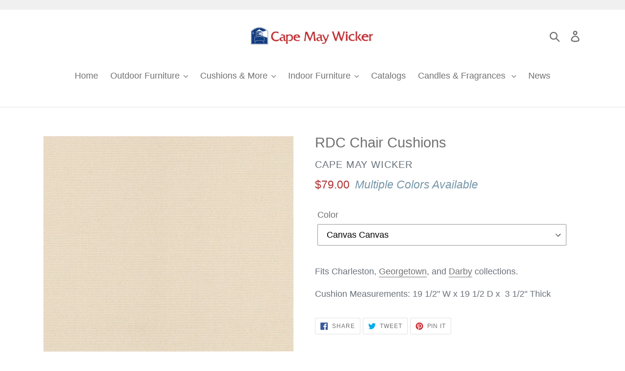

--- FILE ---
content_type: text/html; charset=utf-8
request_url: https://capemaywicker.net/products/rdc-chair-cushion
body_size: 24835
content:















<!doctype html>
<html class="no-js" lang="en">
<head>
  <meta charset="utf-8">
  <meta http-equiv="X-UA-Compatible" content="IE=edge,chrome=1">
  <meta name="viewport" content="width=device-width,initial-scale=1">
  <meta name="theme-color" content="#557b97">
  <link rel="canonical" href="https://capemaywicker.net/products/rdc-chair-cushion"><link rel="shortcut icon" href="//capemaywicker.net/cdn/shop/files/Screen_Shot_2020-05-30_at_1.48.56_PM_32x32.png?v=1613706443" type="image/png"><title>RDC Chair Cushions
&ndash; Cape May Wicker</title><meta name="description" content="Fits Charleston, Georgetown, and Darby collections. Cushion Measurements: 19 1/2&quot; W x 19 1/2 D x  3 1/2&quot; Thick"><!-- /snippets/social-meta-tags.liquid -->




<meta property="og:site_name" content="Cape May Wicker">
<meta property="og:url" content="https://capemaywicker.net/products/rdc-chair-cushion">
<meta property="og:title" content="RDC Chair Cushions">
<meta property="og:type" content="product">
<meta property="og:description" content="Fits Charleston, Georgetown, and Darby collections. Cushion Measurements: 19 1/2&quot; W x 19 1/2 D x  3 1/2&quot; Thick">

  <meta property="og:price:amount" content="79.00">
  <meta property="og:price:currency" content="USD">

<meta property="og:image" content="http://capemaywicker.net/cdn/shop/products/cush300-600-rdc_1200x1200.png?v=1664124588"><meta property="og:image" content="http://capemaywicker.net/cdn/shop/files/600.300_1200x1200.png?v=1708284791"><meta property="og:image" content="http://capemaywicker.net/cdn/shop/products/cush300-600-rdc-all_1200x1200.png?v=1708284791">
<meta property="og:image:secure_url" content="https://capemaywicker.net/cdn/shop/products/cush300-600-rdc_1200x1200.png?v=1664124588"><meta property="og:image:secure_url" content="https://capemaywicker.net/cdn/shop/files/600.300_1200x1200.png?v=1708284791"><meta property="og:image:secure_url" content="https://capemaywicker.net/cdn/shop/products/cush300-600-rdc-all_1200x1200.png?v=1708284791">


<meta name="twitter:card" content="summary_large_image">
<meta name="twitter:title" content="RDC Chair Cushions">
<meta name="twitter:description" content="Fits Charleston, Georgetown, and Darby collections. Cushion Measurements: 19 1/2&quot; W x 19 1/2 D x  3 1/2&quot; Thick">


  <link href="//capemaywicker.net/cdn/shop/t/13/assets/theme.scss.css?v=106270825543728060431759498471" rel="stylesheet" type="text/css" media="all" />

  <script>
    var theme = {
      strings: {
        addToCart: "Add to cart",
        soldOut: "Sold out",
        unavailable: "Unavailable",
        regularPrice: "Regular price",
        sale: "Sale",
        showMore: "Show More",
        showLess: "Show Less",
        addressError: "Error looking up that address",
        addressNoResults: "No results for that address",
        addressQueryLimit: "You have exceeded the Google API usage limit. Consider upgrading to a \u003ca href=\"https:\/\/developers.google.com\/maps\/premium\/usage-limits\"\u003ePremium Plan\u003c\/a\u003e.",
        authError: "There was a problem authenticating your Google Maps account.",
        newWindow: "Opens in a new window.",
        external: "Opens external website.",
        newWindowExternal: "Opens external website in a new window.",
        quantityMinimumMessage: "Quantity must be 1 or more",
        unitPrice: "Unit price",
        unitPriceSeparator: "per",
        oneCartCount: "1 item",
        otherCartCount: "[count] items",
        quantityLabel: "Quantity: [count]"
      },
      moneyFormat: "${{amount}}"
    }

    document.documentElement.className = document.documentElement.className.replace('no-js', 'js');
  </script><script src="//capemaywicker.net/cdn/shop/t/13/assets/lazysizes.js?v=94224023136283657951617379735" async="async"></script>
  <script src="//capemaywicker.net/cdn/shop/t/13/assets/vendor.js?v=12001839194546984181617379738" defer="defer"></script>
  <script src="//capemaywicker.net/cdn/shop/t/13/assets/theme.js?v=35913993269924985901644640218" defer="defer"></script>

  
  <script>window.performance && window.performance.mark && window.performance.mark('shopify.content_for_header.start');</script><meta id="shopify-digital-wallet" name="shopify-digital-wallet" content="/11269767264/digital_wallets/dialog">
<meta name="shopify-checkout-api-token" content="daab2833514f123945a7beaf8bb79936">
<link rel="alternate" type="application/json+oembed" href="https://capemaywicker.net/products/rdc-chair-cushion.oembed">
<script async="async" src="/checkouts/internal/preloads.js?locale=en-US"></script>
<link rel="preconnect" href="https://shop.app" crossorigin="anonymous">
<script async="async" src="https://shop.app/checkouts/internal/preloads.js?locale=en-US&shop_id=11269767264" crossorigin="anonymous"></script>
<script id="apple-pay-shop-capabilities" type="application/json">{"shopId":11269767264,"countryCode":"US","currencyCode":"USD","merchantCapabilities":["supports3DS"],"merchantId":"gid:\/\/shopify\/Shop\/11269767264","merchantName":"Cape May Wicker","requiredBillingContactFields":["postalAddress","email","phone"],"requiredShippingContactFields":["postalAddress","email","phone"],"shippingType":"shipping","supportedNetworks":["visa","masterCard","amex","discover","elo","jcb"],"total":{"type":"pending","label":"Cape May Wicker","amount":"1.00"},"shopifyPaymentsEnabled":true,"supportsSubscriptions":true}</script>
<script id="shopify-features" type="application/json">{"accessToken":"daab2833514f123945a7beaf8bb79936","betas":["rich-media-storefront-analytics"],"domain":"capemaywicker.net","predictiveSearch":true,"shopId":11269767264,"locale":"en"}</script>
<script>var Shopify = Shopify || {};
Shopify.shop = "cape-may-wicker.myshopify.com";
Shopify.locale = "en";
Shopify.currency = {"active":"USD","rate":"1.0"};
Shopify.country = "US";
Shopify.theme = {"name":"Backup 04\/02\/2021","id":121427624095,"schema_name":"Debut","schema_version":"12.2.1","theme_store_id":796,"role":"main"};
Shopify.theme.handle = "null";
Shopify.theme.style = {"id":null,"handle":null};
Shopify.cdnHost = "capemaywicker.net/cdn";
Shopify.routes = Shopify.routes || {};
Shopify.routes.root = "/";</script>
<script type="module">!function(o){(o.Shopify=o.Shopify||{}).modules=!0}(window);</script>
<script>!function(o){function n(){var o=[];function n(){o.push(Array.prototype.slice.apply(arguments))}return n.q=o,n}var t=o.Shopify=o.Shopify||{};t.loadFeatures=n(),t.autoloadFeatures=n()}(window);</script>
<script>
  window.ShopifyPay = window.ShopifyPay || {};
  window.ShopifyPay.apiHost = "shop.app\/pay";
  window.ShopifyPay.redirectState = null;
</script>
<script id="shop-js-analytics" type="application/json">{"pageType":"product"}</script>
<script defer="defer" async type="module" src="//capemaywicker.net/cdn/shopifycloud/shop-js/modules/v2/client.init-shop-cart-sync_BN7fPSNr.en.esm.js"></script>
<script defer="defer" async type="module" src="//capemaywicker.net/cdn/shopifycloud/shop-js/modules/v2/chunk.common_Cbph3Kss.esm.js"></script>
<script defer="defer" async type="module" src="//capemaywicker.net/cdn/shopifycloud/shop-js/modules/v2/chunk.modal_DKumMAJ1.esm.js"></script>
<script type="module">
  await import("//capemaywicker.net/cdn/shopifycloud/shop-js/modules/v2/client.init-shop-cart-sync_BN7fPSNr.en.esm.js");
await import("//capemaywicker.net/cdn/shopifycloud/shop-js/modules/v2/chunk.common_Cbph3Kss.esm.js");
await import("//capemaywicker.net/cdn/shopifycloud/shop-js/modules/v2/chunk.modal_DKumMAJ1.esm.js");

  window.Shopify.SignInWithShop?.initShopCartSync?.({"fedCMEnabled":true,"windoidEnabled":true});

</script>
<script>
  window.Shopify = window.Shopify || {};
  if (!window.Shopify.featureAssets) window.Shopify.featureAssets = {};
  window.Shopify.featureAssets['shop-js'] = {"shop-cart-sync":["modules/v2/client.shop-cart-sync_CJVUk8Jm.en.esm.js","modules/v2/chunk.common_Cbph3Kss.esm.js","modules/v2/chunk.modal_DKumMAJ1.esm.js"],"init-fed-cm":["modules/v2/client.init-fed-cm_7Fvt41F4.en.esm.js","modules/v2/chunk.common_Cbph3Kss.esm.js","modules/v2/chunk.modal_DKumMAJ1.esm.js"],"init-shop-email-lookup-coordinator":["modules/v2/client.init-shop-email-lookup-coordinator_Cc088_bR.en.esm.js","modules/v2/chunk.common_Cbph3Kss.esm.js","modules/v2/chunk.modal_DKumMAJ1.esm.js"],"init-windoid":["modules/v2/client.init-windoid_hPopwJRj.en.esm.js","modules/v2/chunk.common_Cbph3Kss.esm.js","modules/v2/chunk.modal_DKumMAJ1.esm.js"],"shop-button":["modules/v2/client.shop-button_B0jaPSNF.en.esm.js","modules/v2/chunk.common_Cbph3Kss.esm.js","modules/v2/chunk.modal_DKumMAJ1.esm.js"],"shop-cash-offers":["modules/v2/client.shop-cash-offers_DPIskqss.en.esm.js","modules/v2/chunk.common_Cbph3Kss.esm.js","modules/v2/chunk.modal_DKumMAJ1.esm.js"],"shop-toast-manager":["modules/v2/client.shop-toast-manager_CK7RT69O.en.esm.js","modules/v2/chunk.common_Cbph3Kss.esm.js","modules/v2/chunk.modal_DKumMAJ1.esm.js"],"init-shop-cart-sync":["modules/v2/client.init-shop-cart-sync_BN7fPSNr.en.esm.js","modules/v2/chunk.common_Cbph3Kss.esm.js","modules/v2/chunk.modal_DKumMAJ1.esm.js"],"init-customer-accounts-sign-up":["modules/v2/client.init-customer-accounts-sign-up_CfPf4CXf.en.esm.js","modules/v2/client.shop-login-button_DeIztwXF.en.esm.js","modules/v2/chunk.common_Cbph3Kss.esm.js","modules/v2/chunk.modal_DKumMAJ1.esm.js"],"pay-button":["modules/v2/client.pay-button_CgIwFSYN.en.esm.js","modules/v2/chunk.common_Cbph3Kss.esm.js","modules/v2/chunk.modal_DKumMAJ1.esm.js"],"init-customer-accounts":["modules/v2/client.init-customer-accounts_DQ3x16JI.en.esm.js","modules/v2/client.shop-login-button_DeIztwXF.en.esm.js","modules/v2/chunk.common_Cbph3Kss.esm.js","modules/v2/chunk.modal_DKumMAJ1.esm.js"],"avatar":["modules/v2/client.avatar_BTnouDA3.en.esm.js"],"init-shop-for-new-customer-accounts":["modules/v2/client.init-shop-for-new-customer-accounts_CsZy_esa.en.esm.js","modules/v2/client.shop-login-button_DeIztwXF.en.esm.js","modules/v2/chunk.common_Cbph3Kss.esm.js","modules/v2/chunk.modal_DKumMAJ1.esm.js"],"shop-follow-button":["modules/v2/client.shop-follow-button_BRMJjgGd.en.esm.js","modules/v2/chunk.common_Cbph3Kss.esm.js","modules/v2/chunk.modal_DKumMAJ1.esm.js"],"checkout-modal":["modules/v2/client.checkout-modal_B9Drz_yf.en.esm.js","modules/v2/chunk.common_Cbph3Kss.esm.js","modules/v2/chunk.modal_DKumMAJ1.esm.js"],"shop-login-button":["modules/v2/client.shop-login-button_DeIztwXF.en.esm.js","modules/v2/chunk.common_Cbph3Kss.esm.js","modules/v2/chunk.modal_DKumMAJ1.esm.js"],"lead-capture":["modules/v2/client.lead-capture_DXYzFM3R.en.esm.js","modules/v2/chunk.common_Cbph3Kss.esm.js","modules/v2/chunk.modal_DKumMAJ1.esm.js"],"shop-login":["modules/v2/client.shop-login_CA5pJqmO.en.esm.js","modules/v2/chunk.common_Cbph3Kss.esm.js","modules/v2/chunk.modal_DKumMAJ1.esm.js"],"payment-terms":["modules/v2/client.payment-terms_BxzfvcZJ.en.esm.js","modules/v2/chunk.common_Cbph3Kss.esm.js","modules/v2/chunk.modal_DKumMAJ1.esm.js"]};
</script>
<script>(function() {
  var isLoaded = false;
  function asyncLoad() {
    if (isLoaded) return;
    isLoaded = true;
    var urls = ["https:\/\/na.shgcdn3.com\/pixel-collector.js?shop=cape-may-wicker.myshopify.com"];
    for (var i = 0; i < urls.length; i++) {
      var s = document.createElement('script');
      s.type = 'text/javascript';
      s.async = true;
      s.src = urls[i];
      var x = document.getElementsByTagName('script')[0];
      x.parentNode.insertBefore(s, x);
    }
  };
  if(window.attachEvent) {
    window.attachEvent('onload', asyncLoad);
  } else {
    window.addEventListener('load', asyncLoad, false);
  }
})();</script>
<script id="__st">var __st={"a":11269767264,"offset":-18000,"reqid":"488d301e-8faf-4932-b0f5-a4c0b3442bd4-1770040225","pageurl":"capemaywicker.net\/products\/rdc-chair-cushion","u":"5b6ffe180225","p":"product","rtyp":"product","rid":7192430149791};</script>
<script>window.ShopifyPaypalV4VisibilityTracking = true;</script>
<script id="captcha-bootstrap">!function(){'use strict';const t='contact',e='account',n='new_comment',o=[[t,t],['blogs',n],['comments',n],[t,'customer']],c=[[e,'customer_login'],[e,'guest_login'],[e,'recover_customer_password'],[e,'create_customer']],r=t=>t.map((([t,e])=>`form[action*='/${t}']:not([data-nocaptcha='true']) input[name='form_type'][value='${e}']`)).join(','),a=t=>()=>t?[...document.querySelectorAll(t)].map((t=>t.form)):[];function s(){const t=[...o],e=r(t);return a(e)}const i='password',u='form_key',d=['recaptcha-v3-token','g-recaptcha-response','h-captcha-response',i],f=()=>{try{return window.sessionStorage}catch{return}},m='__shopify_v',_=t=>t.elements[u];function p(t,e,n=!1){try{const o=window.sessionStorage,c=JSON.parse(o.getItem(e)),{data:r}=function(t){const{data:e,action:n}=t;return t[m]||n?{data:e,action:n}:{data:t,action:n}}(c);for(const[e,n]of Object.entries(r))t.elements[e]&&(t.elements[e].value=n);n&&o.removeItem(e)}catch(o){console.error('form repopulation failed',{error:o})}}const l='form_type',E='cptcha';function T(t){t.dataset[E]=!0}const w=window,h=w.document,L='Shopify',v='ce_forms',y='captcha';let A=!1;((t,e)=>{const n=(g='f06e6c50-85a8-45c8-87d0-21a2b65856fe',I='https://cdn.shopify.com/shopifycloud/storefront-forms-hcaptcha/ce_storefront_forms_captcha_hcaptcha.v1.5.2.iife.js',D={infoText:'Protected by hCaptcha',privacyText:'Privacy',termsText:'Terms'},(t,e,n)=>{const o=w[L][v],c=o.bindForm;if(c)return c(t,g,e,D).then(n);var r;o.q.push([[t,g,e,D],n]),r=I,A||(h.body.append(Object.assign(h.createElement('script'),{id:'captcha-provider',async:!0,src:r})),A=!0)});var g,I,D;w[L]=w[L]||{},w[L][v]=w[L][v]||{},w[L][v].q=[],w[L][y]=w[L][y]||{},w[L][y].protect=function(t,e){n(t,void 0,e),T(t)},Object.freeze(w[L][y]),function(t,e,n,w,h,L){const[v,y,A,g]=function(t,e,n){const i=e?o:[],u=t?c:[],d=[...i,...u],f=r(d),m=r(i),_=r(d.filter((([t,e])=>n.includes(e))));return[a(f),a(m),a(_),s()]}(w,h,L),I=t=>{const e=t.target;return e instanceof HTMLFormElement?e:e&&e.form},D=t=>v().includes(t);t.addEventListener('submit',(t=>{const e=I(t);if(!e)return;const n=D(e)&&!e.dataset.hcaptchaBound&&!e.dataset.recaptchaBound,o=_(e),c=g().includes(e)&&(!o||!o.value);(n||c)&&t.preventDefault(),c&&!n&&(function(t){try{if(!f())return;!function(t){const e=f();if(!e)return;const n=_(t);if(!n)return;const o=n.value;o&&e.removeItem(o)}(t);const e=Array.from(Array(32),(()=>Math.random().toString(36)[2])).join('');!function(t,e){_(t)||t.append(Object.assign(document.createElement('input'),{type:'hidden',name:u})),t.elements[u].value=e}(t,e),function(t,e){const n=f();if(!n)return;const o=[...t.querySelectorAll(`input[type='${i}']`)].map((({name:t})=>t)),c=[...d,...o],r={};for(const[a,s]of new FormData(t).entries())c.includes(a)||(r[a]=s);n.setItem(e,JSON.stringify({[m]:1,action:t.action,data:r}))}(t,e)}catch(e){console.error('failed to persist form',e)}}(e),e.submit())}));const S=(t,e)=>{t&&!t.dataset[E]&&(n(t,e.some((e=>e===t))),T(t))};for(const o of['focusin','change'])t.addEventListener(o,(t=>{const e=I(t);D(e)&&S(e,y())}));const B=e.get('form_key'),M=e.get(l),P=B&&M;t.addEventListener('DOMContentLoaded',(()=>{const t=y();if(P)for(const e of t)e.elements[l].value===M&&p(e,B);[...new Set([...A(),...v().filter((t=>'true'===t.dataset.shopifyCaptcha))])].forEach((e=>S(e,t)))}))}(h,new URLSearchParams(w.location.search),n,t,e,['guest_login'])})(!0,!0)}();</script>
<script integrity="sha256-4kQ18oKyAcykRKYeNunJcIwy7WH5gtpwJnB7kiuLZ1E=" data-source-attribution="shopify.loadfeatures" defer="defer" src="//capemaywicker.net/cdn/shopifycloud/storefront/assets/storefront/load_feature-a0a9edcb.js" crossorigin="anonymous"></script>
<script crossorigin="anonymous" defer="defer" src="//capemaywicker.net/cdn/shopifycloud/storefront/assets/shopify_pay/storefront-65b4c6d7.js?v=20250812"></script>
<script data-source-attribution="shopify.dynamic_checkout.dynamic.init">var Shopify=Shopify||{};Shopify.PaymentButton=Shopify.PaymentButton||{isStorefrontPortableWallets:!0,init:function(){window.Shopify.PaymentButton.init=function(){};var t=document.createElement("script");t.src="https://capemaywicker.net/cdn/shopifycloud/portable-wallets/latest/portable-wallets.en.js",t.type="module",document.head.appendChild(t)}};
</script>
<script data-source-attribution="shopify.dynamic_checkout.buyer_consent">
  function portableWalletsHideBuyerConsent(e){var t=document.getElementById("shopify-buyer-consent"),n=document.getElementById("shopify-subscription-policy-button");t&&n&&(t.classList.add("hidden"),t.setAttribute("aria-hidden","true"),n.removeEventListener("click",e))}function portableWalletsShowBuyerConsent(e){var t=document.getElementById("shopify-buyer-consent"),n=document.getElementById("shopify-subscription-policy-button");t&&n&&(t.classList.remove("hidden"),t.removeAttribute("aria-hidden"),n.addEventListener("click",e))}window.Shopify?.PaymentButton&&(window.Shopify.PaymentButton.hideBuyerConsent=portableWalletsHideBuyerConsent,window.Shopify.PaymentButton.showBuyerConsent=portableWalletsShowBuyerConsent);
</script>
<script data-source-attribution="shopify.dynamic_checkout.cart.bootstrap">document.addEventListener("DOMContentLoaded",(function(){function t(){return document.querySelector("shopify-accelerated-checkout-cart, shopify-accelerated-checkout")}if(t())Shopify.PaymentButton.init();else{new MutationObserver((function(e,n){t()&&(Shopify.PaymentButton.init(),n.disconnect())})).observe(document.body,{childList:!0,subtree:!0})}}));
</script>
<link id="shopify-accelerated-checkout-styles" rel="stylesheet" media="screen" href="https://capemaywicker.net/cdn/shopifycloud/portable-wallets/latest/accelerated-checkout-backwards-compat.css" crossorigin="anonymous">
<style id="shopify-accelerated-checkout-cart">
        #shopify-buyer-consent {
  margin-top: 1em;
  display: inline-block;
  width: 100%;
}

#shopify-buyer-consent.hidden {
  display: none;
}

#shopify-subscription-policy-button {
  background: none;
  border: none;
  padding: 0;
  text-decoration: underline;
  font-size: inherit;
  cursor: pointer;
}

#shopify-subscription-policy-button::before {
  box-shadow: none;
}

      </style>

<script>window.performance && window.performance.mark && window.performance.mark('shopify.content_for_header.end');</script>
  





  <script type="text/javascript">
    
      window.__shgMoneyFormat = window.__shgMoneyFormat || {"USD":{"currency":"USD","currency_symbol":"$","currency_symbol_location":"left","decimal_places":2,"decimal_separator":".","thousands_separator":","}};
    
    window.__shgCurrentCurrencyCode = window.__shgCurrentCurrencyCode || {
      currency: "USD",
      currency_symbol: "$",
      decimal_separator: ".",
      thousands_separator: ",",
      decimal_places: 2,
      currency_symbol_location: "left"
    };
  </script>




  

<script type="text/javascript">
  
    window.SHG_CUSTOMER = null;
  
</script>







<link href="https://monorail-edge.shopifysvc.com" rel="dns-prefetch">
<script>(function(){if ("sendBeacon" in navigator && "performance" in window) {try {var session_token_from_headers = performance.getEntriesByType('navigation')[0].serverTiming.find(x => x.name == '_s').description;} catch {var session_token_from_headers = undefined;}var session_cookie_matches = document.cookie.match(/_shopify_s=([^;]*)/);var session_token_from_cookie = session_cookie_matches && session_cookie_matches.length === 2 ? session_cookie_matches[1] : "";var session_token = session_token_from_headers || session_token_from_cookie || "";function handle_abandonment_event(e) {var entries = performance.getEntries().filter(function(entry) {return /monorail-edge.shopifysvc.com/.test(entry.name);});if (!window.abandonment_tracked && entries.length === 0) {window.abandonment_tracked = true;var currentMs = Date.now();var navigation_start = performance.timing.navigationStart;var payload = {shop_id: 11269767264,url: window.location.href,navigation_start,duration: currentMs - navigation_start,session_token,page_type: "product"};window.navigator.sendBeacon("https://monorail-edge.shopifysvc.com/v1/produce", JSON.stringify({schema_id: "online_store_buyer_site_abandonment/1.1",payload: payload,metadata: {event_created_at_ms: currentMs,event_sent_at_ms: currentMs}}));}}window.addEventListener('pagehide', handle_abandonment_event);}}());</script>
<script id="web-pixels-manager-setup">(function e(e,d,r,n,o){if(void 0===o&&(o={}),!Boolean(null===(a=null===(i=window.Shopify)||void 0===i?void 0:i.analytics)||void 0===a?void 0:a.replayQueue)){var i,a;window.Shopify=window.Shopify||{};var t=window.Shopify;t.analytics=t.analytics||{};var s=t.analytics;s.replayQueue=[],s.publish=function(e,d,r){return s.replayQueue.push([e,d,r]),!0};try{self.performance.mark("wpm:start")}catch(e){}var l=function(){var e={modern:/Edge?\/(1{2}[4-9]|1[2-9]\d|[2-9]\d{2}|\d{4,})\.\d+(\.\d+|)|Firefox\/(1{2}[4-9]|1[2-9]\d|[2-9]\d{2}|\d{4,})\.\d+(\.\d+|)|Chrom(ium|e)\/(9{2}|\d{3,})\.\d+(\.\d+|)|(Maci|X1{2}).+ Version\/(15\.\d+|(1[6-9]|[2-9]\d|\d{3,})\.\d+)([,.]\d+|)( \(\w+\)|)( Mobile\/\w+|) Safari\/|Chrome.+OPR\/(9{2}|\d{3,})\.\d+\.\d+|(CPU[ +]OS|iPhone[ +]OS|CPU[ +]iPhone|CPU IPhone OS|CPU iPad OS)[ +]+(15[._]\d+|(1[6-9]|[2-9]\d|\d{3,})[._]\d+)([._]\d+|)|Android:?[ /-](13[3-9]|1[4-9]\d|[2-9]\d{2}|\d{4,})(\.\d+|)(\.\d+|)|Android.+Firefox\/(13[5-9]|1[4-9]\d|[2-9]\d{2}|\d{4,})\.\d+(\.\d+|)|Android.+Chrom(ium|e)\/(13[3-9]|1[4-9]\d|[2-9]\d{2}|\d{4,})\.\d+(\.\d+|)|SamsungBrowser\/([2-9]\d|\d{3,})\.\d+/,legacy:/Edge?\/(1[6-9]|[2-9]\d|\d{3,})\.\d+(\.\d+|)|Firefox\/(5[4-9]|[6-9]\d|\d{3,})\.\d+(\.\d+|)|Chrom(ium|e)\/(5[1-9]|[6-9]\d|\d{3,})\.\d+(\.\d+|)([\d.]+$|.*Safari\/(?![\d.]+ Edge\/[\d.]+$))|(Maci|X1{2}).+ Version\/(10\.\d+|(1[1-9]|[2-9]\d|\d{3,})\.\d+)([,.]\d+|)( \(\w+\)|)( Mobile\/\w+|) Safari\/|Chrome.+OPR\/(3[89]|[4-9]\d|\d{3,})\.\d+\.\d+|(CPU[ +]OS|iPhone[ +]OS|CPU[ +]iPhone|CPU IPhone OS|CPU iPad OS)[ +]+(10[._]\d+|(1[1-9]|[2-9]\d|\d{3,})[._]\d+)([._]\d+|)|Android:?[ /-](13[3-9]|1[4-9]\d|[2-9]\d{2}|\d{4,})(\.\d+|)(\.\d+|)|Mobile Safari.+OPR\/([89]\d|\d{3,})\.\d+\.\d+|Android.+Firefox\/(13[5-9]|1[4-9]\d|[2-9]\d{2}|\d{4,})\.\d+(\.\d+|)|Android.+Chrom(ium|e)\/(13[3-9]|1[4-9]\d|[2-9]\d{2}|\d{4,})\.\d+(\.\d+|)|Android.+(UC? ?Browser|UCWEB|U3)[ /]?(15\.([5-9]|\d{2,})|(1[6-9]|[2-9]\d|\d{3,})\.\d+)\.\d+|SamsungBrowser\/(5\.\d+|([6-9]|\d{2,})\.\d+)|Android.+MQ{2}Browser\/(14(\.(9|\d{2,})|)|(1[5-9]|[2-9]\d|\d{3,})(\.\d+|))(\.\d+|)|K[Aa][Ii]OS\/(3\.\d+|([4-9]|\d{2,})\.\d+)(\.\d+|)/},d=e.modern,r=e.legacy,n=navigator.userAgent;return n.match(d)?"modern":n.match(r)?"legacy":"unknown"}(),u="modern"===l?"modern":"legacy",c=(null!=n?n:{modern:"",legacy:""})[u],f=function(e){return[e.baseUrl,"/wpm","/b",e.hashVersion,"modern"===e.buildTarget?"m":"l",".js"].join("")}({baseUrl:d,hashVersion:r,buildTarget:u}),m=function(e){var d=e.version,r=e.bundleTarget,n=e.surface,o=e.pageUrl,i=e.monorailEndpoint;return{emit:function(e){var a=e.status,t=e.errorMsg,s=(new Date).getTime(),l=JSON.stringify({metadata:{event_sent_at_ms:s},events:[{schema_id:"web_pixels_manager_load/3.1",payload:{version:d,bundle_target:r,page_url:o,status:a,surface:n,error_msg:t},metadata:{event_created_at_ms:s}}]});if(!i)return console&&console.warn&&console.warn("[Web Pixels Manager] No Monorail endpoint provided, skipping logging."),!1;try{return self.navigator.sendBeacon.bind(self.navigator)(i,l)}catch(e){}var u=new XMLHttpRequest;try{return u.open("POST",i,!0),u.setRequestHeader("Content-Type","text/plain"),u.send(l),!0}catch(e){return console&&console.warn&&console.warn("[Web Pixels Manager] Got an unhandled error while logging to Monorail."),!1}}}}({version:r,bundleTarget:l,surface:e.surface,pageUrl:self.location.href,monorailEndpoint:e.monorailEndpoint});try{o.browserTarget=l,function(e){var d=e.src,r=e.async,n=void 0===r||r,o=e.onload,i=e.onerror,a=e.sri,t=e.scriptDataAttributes,s=void 0===t?{}:t,l=document.createElement("script"),u=document.querySelector("head"),c=document.querySelector("body");if(l.async=n,l.src=d,a&&(l.integrity=a,l.crossOrigin="anonymous"),s)for(var f in s)if(Object.prototype.hasOwnProperty.call(s,f))try{l.dataset[f]=s[f]}catch(e){}if(o&&l.addEventListener("load",o),i&&l.addEventListener("error",i),u)u.appendChild(l);else{if(!c)throw new Error("Did not find a head or body element to append the script");c.appendChild(l)}}({src:f,async:!0,onload:function(){if(!function(){var e,d;return Boolean(null===(d=null===(e=window.Shopify)||void 0===e?void 0:e.analytics)||void 0===d?void 0:d.initialized)}()){var d=window.webPixelsManager.init(e)||void 0;if(d){var r=window.Shopify.analytics;r.replayQueue.forEach((function(e){var r=e[0],n=e[1],o=e[2];d.publishCustomEvent(r,n,o)})),r.replayQueue=[],r.publish=d.publishCustomEvent,r.visitor=d.visitor,r.initialized=!0}}},onerror:function(){return m.emit({status:"failed",errorMsg:"".concat(f," has failed to load")})},sri:function(e){var d=/^sha384-[A-Za-z0-9+/=]+$/;return"string"==typeof e&&d.test(e)}(c)?c:"",scriptDataAttributes:o}),m.emit({status:"loading"})}catch(e){m.emit({status:"failed",errorMsg:(null==e?void 0:e.message)||"Unknown error"})}}})({shopId: 11269767264,storefrontBaseUrl: "https://capemaywicker.net",extensionsBaseUrl: "https://extensions.shopifycdn.com/cdn/shopifycloud/web-pixels-manager",monorailEndpoint: "https://monorail-edge.shopifysvc.com/unstable/produce_batch",surface: "storefront-renderer",enabledBetaFlags: ["2dca8a86"],webPixelsConfigList: [{"id":"653164703","configuration":"{\"site_id\":\"0d2b3754-b29e-43fe-bd6b-cfacb3582251\",\"analytics_endpoint\":\"https:\\\/\\\/na.shgcdn3.com\"}","eventPayloadVersion":"v1","runtimeContext":"STRICT","scriptVersion":"695709fc3f146fa50a25299517a954f2","type":"APP","apiClientId":1158168,"privacyPurposes":["ANALYTICS","MARKETING","SALE_OF_DATA"],"dataSharingAdjustments":{"protectedCustomerApprovalScopes":["read_customer_personal_data"]}},{"id":"shopify-app-pixel","configuration":"{}","eventPayloadVersion":"v1","runtimeContext":"STRICT","scriptVersion":"0450","apiClientId":"shopify-pixel","type":"APP","privacyPurposes":["ANALYTICS","MARKETING"]},{"id":"shopify-custom-pixel","eventPayloadVersion":"v1","runtimeContext":"LAX","scriptVersion":"0450","apiClientId":"shopify-pixel","type":"CUSTOM","privacyPurposes":["ANALYTICS","MARKETING"]}],isMerchantRequest: false,initData: {"shop":{"name":"Cape May Wicker","paymentSettings":{"currencyCode":"USD"},"myshopifyDomain":"cape-may-wicker.myshopify.com","countryCode":"US","storefrontUrl":"https:\/\/capemaywicker.net"},"customer":null,"cart":null,"checkout":null,"productVariants":[{"price":{"amount":79.0,"currencyCode":"USD"},"product":{"title":"RDC Chair Cushions","vendor":"Cape May Wicker","id":"7192430149791","untranslatedTitle":"RDC Chair Cushions","url":"\/products\/rdc-chair-cushion","type":""},"id":"41500026667167","image":{"src":"\/\/capemaywicker.net\/cdn\/shop\/products\/Can.Canvas_f64c1b7c-6aeb-4c83-bd9f-2ed6c3d10443.png?v=1708284791"},"sku":"","title":"Canvas Canvas","untranslatedTitle":"Canvas Canvas"},{"price":{"amount":79.0,"currencyCode":"USD"},"product":{"title":"RDC Chair Cushions","vendor":"Cape May Wicker","id":"7192430149791","untranslatedTitle":"RDC Chair Cushions","url":"\/products\/rdc-chair-cushion","type":""},"id":"41500026765471","image":{"src":"\/\/capemaywicker.net\/cdn\/shop\/products\/Can.Navy_f55511c7-1025-4a20-9f77-45179d577dbf.png?v=1708284791"},"sku":"","title":"Canvas Navy","untranslatedTitle":"Canvas Navy"},{"price":{"amount":79.0,"currencyCode":"USD"},"product":{"title":"RDC Chair Cushions","vendor":"Cape May Wicker","id":"7192430149791","untranslatedTitle":"RDC Chair Cushions","url":"\/products\/rdc-chair-cushion","type":""},"id":"41500026831007","image":{"src":"\/\/capemaywicker.net\/cdn\/shop\/products\/Can.Spa_8e9f4e3f-0ee8-4c6d-aba2-a164632aa5b1.png?v=1708284791"},"sku":"","title":"Canvas Spa","untranslatedTitle":"Canvas Spa"},{"price":{"amount":79.0,"currencyCode":"USD"},"product":{"title":"RDC Chair Cushions","vendor":"Cape May Wicker","id":"7192430149791","untranslatedTitle":"RDC Chair Cushions","url":"\/products\/rdc-chair-cushion","type":""},"id":"41500026896543","image":{"src":"\/\/capemaywicker.net\/cdn\/shop\/products\/Spect.Mushroom_9c3ec681-8945-49b8-a303-d6a564bcf775.png?v=1708284791"},"sku":"","title":"Spectrum Mushroom","untranslatedTitle":"Spectrum Mushroom"},{"price":{"amount":79.0,"currencyCode":"USD"},"product":{"title":"RDC Chair Cushions","vendor":"Cape May Wicker","id":"7192430149791","untranslatedTitle":"RDC Chair Cushions","url":"\/products\/rdc-chair-cushion","type":""},"id":"41500026929311","image":{"src":"\/\/capemaywicker.net\/cdn\/shop\/products\/HelenaMist_337f2a0a-c1fe-476f-8444-e4b7dbdf8344.png?v=1708284791"},"sku":"","title":"Helena Mist","untranslatedTitle":"Helena Mist"},{"price":{"amount":79.0,"currencyCode":"USD"},"product":{"title":"RDC Chair Cushions","vendor":"Cape May Wicker","id":"7192430149791","untranslatedTitle":"RDC Chair Cushions","url":"\/products\/rdc-chair-cushion","type":""},"id":"41500027027615","image":{"src":"\/\/capemaywicker.net\/cdn\/shop\/products\/Can.JockeyRed_5bff7ec5-7fde-49f6-a1b4-3932d3e3b136.png?v=1708284791"},"sku":"","title":"Canvas Jockey Red","untranslatedTitle":"Canvas Jockey Red"},{"price":{"amount":79.0,"currencyCode":"USD"},"product":{"title":"RDC Chair Cushions","vendor":"Cape May Wicker","id":"7192430149791","untranslatedTitle":"RDC Chair Cushions","url":"\/products\/rdc-chair-cushion","type":""},"id":"41500027060383","image":{"src":"\/\/capemaywicker.net\/cdn\/shop\/products\/Comp.Cilontro.png?v=1708284791"},"sku":"","title":"Complement Cilantro","untranslatedTitle":"Complement Cilantro"},{"price":{"amount":79.0,"currencyCode":"USD"},"product":{"title":"RDC Chair Cushions","vendor":"Cape May Wicker","id":"7192430149791","untranslatedTitle":"RDC Chair Cushions","url":"\/products\/rdc-chair-cushion","type":""},"id":"41500027093151","image":{"src":"\/\/capemaywicker.net\/cdn\/shop\/products\/Spect.Cilantro_480e2ac4-05b9-406e-ab7a-06cbd2478e35.png?v=1708284791"},"sku":"","title":"Spectrum Cilantro","untranslatedTitle":"Spectrum Cilantro"},{"price":{"amount":79.0,"currencyCode":"USD"},"product":{"title":"RDC Chair Cushions","vendor":"Cape May Wicker","id":"7192430149791","untranslatedTitle":"RDC Chair Cushions","url":"\/products\/rdc-chair-cushion","type":""},"id":"62099481297055","image":{"src":"\/\/capemaywicker.net\/cdn\/shop\/files\/direction_dew_ba8bcd1f-9d3f-44c5-a96d-c85b9b743f41.webp?v=1744735524"},"sku":null,"title":"Direction Dew","untranslatedTitle":"Direction Dew"}],"purchasingCompany":null},},"https://capemaywicker.net/cdn","1d2a099fw23dfb22ep557258f5m7a2edbae",{"modern":"","legacy":""},{"shopId":"11269767264","storefrontBaseUrl":"https:\/\/capemaywicker.net","extensionBaseUrl":"https:\/\/extensions.shopifycdn.com\/cdn\/shopifycloud\/web-pixels-manager","surface":"storefront-renderer","enabledBetaFlags":"[\"2dca8a86\"]","isMerchantRequest":"false","hashVersion":"1d2a099fw23dfb22ep557258f5m7a2edbae","publish":"custom","events":"[[\"page_viewed\",{}],[\"product_viewed\",{\"productVariant\":{\"price\":{\"amount\":79.0,\"currencyCode\":\"USD\"},\"product\":{\"title\":\"RDC Chair Cushions\",\"vendor\":\"Cape May Wicker\",\"id\":\"7192430149791\",\"untranslatedTitle\":\"RDC Chair Cushions\",\"url\":\"\/products\/rdc-chair-cushion\",\"type\":\"\"},\"id\":\"41500026667167\",\"image\":{\"src\":\"\/\/capemaywicker.net\/cdn\/shop\/products\/Can.Canvas_f64c1b7c-6aeb-4c83-bd9f-2ed6c3d10443.png?v=1708284791\"},\"sku\":\"\",\"title\":\"Canvas Canvas\",\"untranslatedTitle\":\"Canvas Canvas\"}}]]"});</script><script>
  window.ShopifyAnalytics = window.ShopifyAnalytics || {};
  window.ShopifyAnalytics.meta = window.ShopifyAnalytics.meta || {};
  window.ShopifyAnalytics.meta.currency = 'USD';
  var meta = {"product":{"id":7192430149791,"gid":"gid:\/\/shopify\/Product\/7192430149791","vendor":"Cape May Wicker","type":"","handle":"rdc-chair-cushion","variants":[{"id":41500026667167,"price":7900,"name":"RDC Chair Cushions - Canvas Canvas","public_title":"Canvas Canvas","sku":""},{"id":41500026765471,"price":7900,"name":"RDC Chair Cushions - Canvas Navy","public_title":"Canvas Navy","sku":""},{"id":41500026831007,"price":7900,"name":"RDC Chair Cushions - Canvas Spa","public_title":"Canvas Spa","sku":""},{"id":41500026896543,"price":7900,"name":"RDC Chair Cushions - Spectrum Mushroom","public_title":"Spectrum Mushroom","sku":""},{"id":41500026929311,"price":7900,"name":"RDC Chair Cushions - Helena Mist","public_title":"Helena Mist","sku":""},{"id":41500027027615,"price":7900,"name":"RDC Chair Cushions - Canvas Jockey Red","public_title":"Canvas Jockey Red","sku":""},{"id":41500027060383,"price":7900,"name":"RDC Chair Cushions - Complement Cilantro","public_title":"Complement Cilantro","sku":""},{"id":41500027093151,"price":7900,"name":"RDC Chair Cushions - Spectrum Cilantro","public_title":"Spectrum Cilantro","sku":""},{"id":62099481297055,"price":7900,"name":"RDC Chair Cushions - Direction Dew","public_title":"Direction Dew","sku":null}],"remote":false},"page":{"pageType":"product","resourceType":"product","resourceId":7192430149791,"requestId":"488d301e-8faf-4932-b0f5-a4c0b3442bd4-1770040225"}};
  for (var attr in meta) {
    window.ShopifyAnalytics.meta[attr] = meta[attr];
  }
</script>
<script class="analytics">
  (function () {
    var customDocumentWrite = function(content) {
      var jquery = null;

      if (window.jQuery) {
        jquery = window.jQuery;
      } else if (window.Checkout && window.Checkout.$) {
        jquery = window.Checkout.$;
      }

      if (jquery) {
        jquery('body').append(content);
      }
    };

    var hasLoggedConversion = function(token) {
      if (token) {
        return document.cookie.indexOf('loggedConversion=' + token) !== -1;
      }
      return false;
    }

    var setCookieIfConversion = function(token) {
      if (token) {
        var twoMonthsFromNow = new Date(Date.now());
        twoMonthsFromNow.setMonth(twoMonthsFromNow.getMonth() + 2);

        document.cookie = 'loggedConversion=' + token + '; expires=' + twoMonthsFromNow;
      }
    }

    var trekkie = window.ShopifyAnalytics.lib = window.trekkie = window.trekkie || [];
    if (trekkie.integrations) {
      return;
    }
    trekkie.methods = [
      'identify',
      'page',
      'ready',
      'track',
      'trackForm',
      'trackLink'
    ];
    trekkie.factory = function(method) {
      return function() {
        var args = Array.prototype.slice.call(arguments);
        args.unshift(method);
        trekkie.push(args);
        return trekkie;
      };
    };
    for (var i = 0; i < trekkie.methods.length; i++) {
      var key = trekkie.methods[i];
      trekkie[key] = trekkie.factory(key);
    }
    trekkie.load = function(config) {
      trekkie.config = config || {};
      trekkie.config.initialDocumentCookie = document.cookie;
      var first = document.getElementsByTagName('script')[0];
      var script = document.createElement('script');
      script.type = 'text/javascript';
      script.onerror = function(e) {
        var scriptFallback = document.createElement('script');
        scriptFallback.type = 'text/javascript';
        scriptFallback.onerror = function(error) {
                var Monorail = {
      produce: function produce(monorailDomain, schemaId, payload) {
        var currentMs = new Date().getTime();
        var event = {
          schema_id: schemaId,
          payload: payload,
          metadata: {
            event_created_at_ms: currentMs,
            event_sent_at_ms: currentMs
          }
        };
        return Monorail.sendRequest("https://" + monorailDomain + "/v1/produce", JSON.stringify(event));
      },
      sendRequest: function sendRequest(endpointUrl, payload) {
        // Try the sendBeacon API
        if (window && window.navigator && typeof window.navigator.sendBeacon === 'function' && typeof window.Blob === 'function' && !Monorail.isIos12()) {
          var blobData = new window.Blob([payload], {
            type: 'text/plain'
          });

          if (window.navigator.sendBeacon(endpointUrl, blobData)) {
            return true;
          } // sendBeacon was not successful

        } // XHR beacon

        var xhr = new XMLHttpRequest();

        try {
          xhr.open('POST', endpointUrl);
          xhr.setRequestHeader('Content-Type', 'text/plain');
          xhr.send(payload);
        } catch (e) {
          console.log(e);
        }

        return false;
      },
      isIos12: function isIos12() {
        return window.navigator.userAgent.lastIndexOf('iPhone; CPU iPhone OS 12_') !== -1 || window.navigator.userAgent.lastIndexOf('iPad; CPU OS 12_') !== -1;
      }
    };
    Monorail.produce('monorail-edge.shopifysvc.com',
      'trekkie_storefront_load_errors/1.1',
      {shop_id: 11269767264,
      theme_id: 121427624095,
      app_name: "storefront",
      context_url: window.location.href,
      source_url: "//capemaywicker.net/cdn/s/trekkie.storefront.c59ea00e0474b293ae6629561379568a2d7c4bba.min.js"});

        };
        scriptFallback.async = true;
        scriptFallback.src = '//capemaywicker.net/cdn/s/trekkie.storefront.c59ea00e0474b293ae6629561379568a2d7c4bba.min.js';
        first.parentNode.insertBefore(scriptFallback, first);
      };
      script.async = true;
      script.src = '//capemaywicker.net/cdn/s/trekkie.storefront.c59ea00e0474b293ae6629561379568a2d7c4bba.min.js';
      first.parentNode.insertBefore(script, first);
    };
    trekkie.load(
      {"Trekkie":{"appName":"storefront","development":false,"defaultAttributes":{"shopId":11269767264,"isMerchantRequest":null,"themeId":121427624095,"themeCityHash":"15734856755609194645","contentLanguage":"en","currency":"USD","eventMetadataId":"19d0ae0d-15dc-4c27-977d-edfd2f8c390c"},"isServerSideCookieWritingEnabled":true,"monorailRegion":"shop_domain","enabledBetaFlags":["65f19447","b5387b81"]},"Session Attribution":{},"S2S":{"facebookCapiEnabled":false,"source":"trekkie-storefront-renderer","apiClientId":580111}}
    );

    var loaded = false;
    trekkie.ready(function() {
      if (loaded) return;
      loaded = true;

      window.ShopifyAnalytics.lib = window.trekkie;

      var originalDocumentWrite = document.write;
      document.write = customDocumentWrite;
      try { window.ShopifyAnalytics.merchantGoogleAnalytics.call(this); } catch(error) {};
      document.write = originalDocumentWrite;

      window.ShopifyAnalytics.lib.page(null,{"pageType":"product","resourceType":"product","resourceId":7192430149791,"requestId":"488d301e-8faf-4932-b0f5-a4c0b3442bd4-1770040225","shopifyEmitted":true});

      var match = window.location.pathname.match(/checkouts\/(.+)\/(thank_you|post_purchase)/)
      var token = match? match[1]: undefined;
      if (!hasLoggedConversion(token)) {
        setCookieIfConversion(token);
        window.ShopifyAnalytics.lib.track("Viewed Product",{"currency":"USD","variantId":41500026667167,"productId":7192430149791,"productGid":"gid:\/\/shopify\/Product\/7192430149791","name":"RDC Chair Cushions - Canvas Canvas","price":"79.00","sku":"","brand":"Cape May Wicker","variant":"Canvas Canvas","category":"","nonInteraction":true,"remote":false},undefined,undefined,{"shopifyEmitted":true});
      window.ShopifyAnalytics.lib.track("monorail:\/\/trekkie_storefront_viewed_product\/1.1",{"currency":"USD","variantId":41500026667167,"productId":7192430149791,"productGid":"gid:\/\/shopify\/Product\/7192430149791","name":"RDC Chair Cushions - Canvas Canvas","price":"79.00","sku":"","brand":"Cape May Wicker","variant":"Canvas Canvas","category":"","nonInteraction":true,"remote":false,"referer":"https:\/\/capemaywicker.net\/products\/rdc-chair-cushion"});
      }
    });


        var eventsListenerScript = document.createElement('script');
        eventsListenerScript.async = true;
        eventsListenerScript.src = "//capemaywicker.net/cdn/shopifycloud/storefront/assets/shop_events_listener-3da45d37.js";
        document.getElementsByTagName('head')[0].appendChild(eventsListenerScript);

})();</script>
<script
  defer
  src="https://capemaywicker.net/cdn/shopifycloud/perf-kit/shopify-perf-kit-3.1.0.min.js"
  data-application="storefront-renderer"
  data-shop-id="11269767264"
  data-render-region="gcp-us-east1"
  data-page-type="product"
  data-theme-instance-id="121427624095"
  data-theme-name="Debut"
  data-theme-version="12.2.1"
  data-monorail-region="shop_domain"
  data-resource-timing-sampling-rate="10"
  data-shs="true"
  data-shs-beacon="true"
  data-shs-export-with-fetch="true"
  data-shs-logs-sample-rate="1"
  data-shs-beacon-endpoint="https://capemaywicker.net/api/collect"
></script>
</head>

<body class="template-product">

  <a class="in-page-link visually-hidden skip-link" href="#MainContent">Skip to content</a>

  <div id="SearchDrawer" class="search-bar drawer drawer--top" role="dialog" aria-modal="true" aria-label="Search">
    <div class="search-bar__table">
      <div class="search-bar__table-cell search-bar__form-wrapper">
        <form class="search search-bar__form" action="/search" method="get" role="search">
          <input class="search__input search-bar__input" type="search" name="q" value="" placeholder="Search" aria-label="Search">
          <button class="search-bar__submit search__submit btn--link" type="submit">
            <svg aria-hidden="true" focusable="false" role="presentation" class="icon icon-search" viewBox="0 0 37 40"><path d="M35.6 36l-9.8-9.8c4.1-5.4 3.6-13.2-1.3-18.1-5.4-5.4-14.2-5.4-19.7 0-5.4 5.4-5.4 14.2 0 19.7 2.6 2.6 6.1 4.1 9.8 4.1 3 0 5.9-1 8.3-2.8l9.8 9.8c.4.4.9.6 1.4.6s1-.2 1.4-.6c.9-.9.9-2.1.1-2.9zm-20.9-8.2c-2.6 0-5.1-1-7-2.9-3.9-3.9-3.9-10.1 0-14C9.6 9 12.2 8 14.7 8s5.1 1 7 2.9c3.9 3.9 3.9 10.1 0 14-1.9 1.9-4.4 2.9-7 2.9z"/></svg>
            <span class="icon__fallback-text">Submit</span>
          </button>
        </form>
      </div>
      <div class="search-bar__table-cell text-right">
        <button type="button" class="btn--link search-bar__close js-drawer-close">
          <svg aria-hidden="true" focusable="false" role="presentation" class="icon icon-close" viewBox="0 0 40 40"><path d="M23.868 20.015L39.117 4.78c1.11-1.108 1.11-2.77 0-3.877-1.109-1.108-2.773-1.108-3.882 0L19.986 16.137 4.737.904C3.628-.204 1.965-.204.856.904c-1.11 1.108-1.11 2.77 0 3.877l15.249 15.234L.855 35.248c-1.108 1.108-1.108 2.77 0 3.877.555.554 1.248.831 1.942.831s1.386-.277 1.94-.83l15.25-15.234 15.248 15.233c.555.554 1.248.831 1.941.831s1.387-.277 1.941-.83c1.11-1.109 1.11-2.77 0-3.878L23.868 20.015z" class="layer"/></svg>
          <span class="icon__fallback-text">Close search</span>
        </button>
      </div>
    </div>
  </div>

  <style data-shopify>

  .cart-popup {
    box-shadow: 1px 1px 10px 2px rgba(224, 224, 224, 0.5);
  }</style><div class="cart-popup-wrapper cart-popup-wrapper--hidden" role="dialog" aria-modal="true" aria-labelledby="CartPopupHeading" data-cart-popup-wrapper>
  <div class="cart-popup" data-cart-popup tabindex="-1">
    <h2 id="CartPopupHeading" class="cart-popup__heading">Just added to your cart</h2>
    <button class="cart-popup__close" aria-label="Close" data-cart-popup-close><svg aria-hidden="true" focusable="false" role="presentation" class="icon icon-close" viewBox="0 0 40 40"><path d="M23.868 20.015L39.117 4.78c1.11-1.108 1.11-2.77 0-3.877-1.109-1.108-2.773-1.108-3.882 0L19.986 16.137 4.737.904C3.628-.204 1.965-.204.856.904c-1.11 1.108-1.11 2.77 0 3.877l15.249 15.234L.855 35.248c-1.108 1.108-1.108 2.77 0 3.877.555.554 1.248.831 1.942.831s1.386-.277 1.94-.83l15.25-15.234 15.248 15.233c.555.554 1.248.831 1.941.831s1.387-.277 1.941-.83c1.11-1.109 1.11-2.77 0-3.878L23.868 20.015z" class="layer"/></svg></button>

    <div class="cart-popup-item">
      <div class="cart-popup-item__image-wrapper hide" data-cart-popup-image-wrapper>
        <div class="cart-popup-item__image-placeholder" data-cart-popup-image-placeholder>
          <div class="placeholder-background placeholder-background--animation"></div>
        </div>
      </div>
      <div class="cart-popup-item__description">
        <div>
          <div class="cart-popup-item__title" data-cart-popup-title></div>
          <ul class="product-details" aria-label="Product details" data-cart-popup-product-details></ul>
        </div>
        <div class="cart-popup-item__quantity">
          <span class="visually-hidden" data-cart-popup-quantity-label></span>
          <span aria-hidden="true">Qty:</span>
          <span aria-hidden="true" data-cart-popup-quantity></span>
        </div>
      </div>
    </div>

    <a href="/cart" class="cart-popup__cta-link btn btn--secondary-accent">
      View cart (<span data-cart-popup-cart-quantity></span>)
    </a>

    <div class="cart-popup__dismiss">
      <button class="cart-popup__dismiss-button text-link text-link--accent" data-cart-popup-dismiss>
        Continue shopping
      </button>
    </div>
  </div>
</div>


  <div id="shopify-section-header" class="shopify-section">
  <style>
    
      .site-header__logo-image {
        max-width: 250px;
      }
    

    
  </style>


<div data-section-id="header" data-section-type="header-section">
  
    
      <style>
        .announcement-bar {
          background-color: #eff0ef;
        }

        .announcement-bar--link:hover {
          

          
            
            background-color: #d9dbd9;
          
        }

        .announcement-bar__message {
          color: #2f333c;
        }
      </style>

      
        <a href="/collections/all-breezesta" class="announcement-bar announcement-bar--link">
      

        <p class="announcement-bar__message"></p>

      
        </a>
      

    
  

  <header class="site-header logo--center" role="banner">
    <div class="grid grid--no-gutters grid--table site-header__mobile-nav">
      

      <div class="grid__item medium-up--one-third medium-up--push-one-third logo-align--center">
        
        
          <div class="h2 site-header__logo">
        
          
<a href="/" class="site-header__logo-image site-header__logo-image--centered">
              
              <img class="lazyload js"
                   src="//capemaywicker.net/cdn/shop/files/cmwlogo_bd48de5d-1975-49ca-946d-d29f623c0c7c_500x500.png?v=1613707954"
                   data-src="//capemaywicker.net/cdn/shop/files/cmwlogo_bd48de5d-1975-49ca-946d-d29f623c0c7c_{width}x.png?v=1613707954"
                   data-widths="[180, 360, 540, 720, 900, 1080, 1296, 1512, 1728, 2048]"
                   data-aspectratio="7.2139917695473255"
                   data-sizes="auto"
                   alt="Cape May Wicker"
                   style="max-width: 250px">
              <noscript>
                
                <img src="//capemaywicker.net/cdn/shop/files/cmwlogo_bd48de5d-1975-49ca-946d-d29f623c0c7c_250x.png?v=1613707954"
                     srcset="//capemaywicker.net/cdn/shop/files/cmwlogo_bd48de5d-1975-49ca-946d-d29f623c0c7c_250x.png?v=1613707954 1x, //capemaywicker.net/cdn/shop/files/cmwlogo_bd48de5d-1975-49ca-946d-d29f623c0c7c_250x@2x.png?v=1613707954 2x"
                     alt="Cape May Wicker"
                     style="max-width: 250px;">
              </noscript>
            </a>
          
        
          </div>
        
      </div>

      

      <div class="grid__item medium-up--one-third medium-up--push-one-third text-right site-header__icons site-header__icons--plus">
        <div class="site-header__icons-wrapper">
          <div class="site-header__search site-header__icon">
            <form action="/search" method="get" class="search-header search" role="search">
  <input class="search-header__input search__input"
    type="search"
    name="q"
    placeholder="Search"
    aria-label="Search">
  <button class="search-header__submit search__submit btn--link site-header__icon" type="submit">
    <svg aria-hidden="true" focusable="false" role="presentation" class="icon icon-search" viewBox="0 0 37 40"><path d="M35.6 36l-9.8-9.8c4.1-5.4 3.6-13.2-1.3-18.1-5.4-5.4-14.2-5.4-19.7 0-5.4 5.4-5.4 14.2 0 19.7 2.6 2.6 6.1 4.1 9.8 4.1 3 0 5.9-1 8.3-2.8l9.8 9.8c.4.4.9.6 1.4.6s1-.2 1.4-.6c.9-.9.9-2.1.1-2.9zm-20.9-8.2c-2.6 0-5.1-1-7-2.9-3.9-3.9-3.9-10.1 0-14C9.6 9 12.2 8 14.7 8s5.1 1 7 2.9c3.9 3.9 3.9 10.1 0 14-1.9 1.9-4.4 2.9-7 2.9z"/></svg>
    <span class="icon__fallback-text">Submit</span>
  </button>
</form>

          </div>

          <button type="button" class="btn--link site-header__icon site-header__search-toggle js-drawer-open-top">
            <svg aria-hidden="true" focusable="false" role="presentation" class="icon icon-search" viewBox="0 0 37 40"><path d="M35.6 36l-9.8-9.8c4.1-5.4 3.6-13.2-1.3-18.1-5.4-5.4-14.2-5.4-19.7 0-5.4 5.4-5.4 14.2 0 19.7 2.6 2.6 6.1 4.1 9.8 4.1 3 0 5.9-1 8.3-2.8l9.8 9.8c.4.4.9.6 1.4.6s1-.2 1.4-.6c.9-.9.9-2.1.1-2.9zm-20.9-8.2c-2.6 0-5.1-1-7-2.9-3.9-3.9-3.9-10.1 0-14C9.6 9 12.2 8 14.7 8s5.1 1 7 2.9c3.9 3.9 3.9 10.1 0 14-1.9 1.9-4.4 2.9-7 2.9z"/></svg>
            <span class="icon__fallback-text">Search</span>
          </button>

          
            
              <a href="/account/login" class="site-header__icon site-header__account">
                <svg aria-hidden="true" focusable="false" role="presentation" class="icon icon-login" viewBox="0 0 28.33 37.68"><path d="M14.17 14.9a7.45 7.45 0 1 0-7.5-7.45 7.46 7.46 0 0 0 7.5 7.45zm0-10.91a3.45 3.45 0 1 1-3.5 3.46A3.46 3.46 0 0 1 14.17 4zM14.17 16.47A14.18 14.18 0 0 0 0 30.68c0 1.41.66 4 5.11 5.66a27.17 27.17 0 0 0 9.06 1.34c6.54 0 14.17-1.84 14.17-7a14.18 14.18 0 0 0-14.17-14.21zm0 17.21c-6.3 0-10.17-1.77-10.17-3a10.17 10.17 0 1 1 20.33 0c.01 1.23-3.86 3-10.16 3z"/></svg>
                <span class="icon__fallback-text">Log in</span>
              </a>
            
          


        
       

          

          
            <button type="button" class="btn--link site-header__icon site-header__menu js-mobile-nav-toggle mobile-nav--open" aria-controls="MobileNav"  aria-expanded="false" aria-label="Menu">
              <svg aria-hidden="true" focusable="false" role="presentation" class="icon icon-hamburger" viewBox="0 0 37 40"><path d="M33.5 25h-30c-1.1 0-2-.9-2-2s.9-2 2-2h30c1.1 0 2 .9 2 2s-.9 2-2 2zm0-11.5h-30c-1.1 0-2-.9-2-2s.9-2 2-2h30c1.1 0 2 .9 2 2s-.9 2-2 2zm0 23h-30c-1.1 0-2-.9-2-2s.9-2 2-2h30c1.1 0 2 .9 2 2s-.9 2-2 2z"/></svg>
              <svg aria-hidden="true" focusable="false" role="presentation" class="icon icon-close" viewBox="0 0 40 40"><path d="M23.868 20.015L39.117 4.78c1.11-1.108 1.11-2.77 0-3.877-1.109-1.108-2.773-1.108-3.882 0L19.986 16.137 4.737.904C3.628-.204 1.965-.204.856.904c-1.11 1.108-1.11 2.77 0 3.877l15.249 15.234L.855 35.248c-1.108 1.108-1.108 2.77 0 3.877.555.554 1.248.831 1.942.831s1.386-.277 1.94-.83l15.25-15.234 15.248 15.233c.555.554 1.248.831 1.941.831s1.387-.277 1.941-.83c1.11-1.109 1.11-2.77 0-3.878L23.868 20.015z" class="layer"/></svg>
            </button>
          
        </div>

      </div>
    </div>

    <nav class="mobile-nav-wrapper medium-up--hide" role="navigation">
      <ul id="MobileNav" class="mobile-nav">
        
<li class="mobile-nav__item border-bottom">
            
              <a href="/"
                class="mobile-nav__link"
                
              >
                <span class="mobile-nav__label">Home</span>
              </a>
            
          </li>
        
<li class="mobile-nav__item border-bottom">
            
              
              <button type="button" class="btn--link js-toggle-submenu mobile-nav__link" data-target="outdoor-furniture-2" data-level="1" aria-expanded="false">
                <span class="mobile-nav__label">Outdoor Furniture</span>
                <div class="mobile-nav__icon">
                  <svg aria-hidden="true" focusable="false" role="presentation" class="icon icon-chevron-right" viewBox="0 0 7 11"><path d="M1.5 11A1.5 1.5 0 0 1 .44 8.44L3.38 5.5.44 2.56A1.5 1.5 0 0 1 2.56.44l4 4a1.5 1.5 0 0 1 0 2.12l-4 4A1.5 1.5 0 0 1 1.5 11z" fill="#fff"/></svg>
                </div>
              </button>
              <ul class="mobile-nav__dropdown" data-parent="outdoor-furniture-2" data-level="2">
                <li class="visually-hidden" tabindex="-1" data-menu-title="2">Outdoor Furniture Menu</li>
                <li class="mobile-nav__item border-bottom">
                  <div class="mobile-nav__table">
                    <div class="mobile-nav__table-cell mobile-nav__return">
                      <button class="btn--link js-toggle-submenu mobile-nav__return-btn" type="button" aria-expanded="true" aria-label="Outdoor Furniture">
                        <svg aria-hidden="true" focusable="false" role="presentation" class="icon icon-chevron-left" viewBox="0 0 7 11"><path d="M5.5.037a1.5 1.5 0 0 1 1.06 2.56l-2.94 2.94 2.94 2.94a1.5 1.5 0 0 1-2.12 2.12l-4-4a1.5 1.5 0 0 1 0-2.12l4-4A1.5 1.5 0 0 1 5.5.037z" fill="#fff" class="layer"/></svg>
                      </button>
                    </div>
                    <span class="mobile-nav__sublist-link mobile-nav__sublist-header mobile-nav__sublist-header--main-nav-parent">
                      <span class="mobile-nav__label">Outdoor Furniture</span>
                    </span>
                  </div>
                </li>

                
                  <li class="mobile-nav__item border-bottom">
                    
                      
                      <button type="button" class="btn--link js-toggle-submenu mobile-nav__link mobile-nav__sublist-link" data-target="casual-comfort-2-1" aria-expanded="false">
                        <span class="mobile-nav__label">Casual Comfort</span>
                        <div class="mobile-nav__icon">
                          <svg aria-hidden="true" focusable="false" role="presentation" class="icon icon-chevron-right" viewBox="0 0 7 11"><path d="M1.5 11A1.5 1.5 0 0 1 .44 8.44L3.38 5.5.44 2.56A1.5 1.5 0 0 1 2.56.44l4 4a1.5 1.5 0 0 1 0 2.12l-4 4A1.5 1.5 0 0 1 1.5 11z" fill="#fff"/></svg>
                        </div>
                      </button>
                      <ul class="mobile-nav__dropdown" data-parent="casual-comfort-2-1" data-level="3">
                        <li class="visually-hidden" tabindex="-1" data-menu-title="3">Casual Comfort Menu</li>
                        <li class="mobile-nav__item border-bottom">
                          <div class="mobile-nav__table">
                            <div class="mobile-nav__table-cell mobile-nav__return">
                              <button type="button" class="btn--link js-toggle-submenu mobile-nav__return-btn" data-target="outdoor-furniture-2" aria-expanded="true" aria-label="Casual Comfort">
                                <svg aria-hidden="true" focusable="false" role="presentation" class="icon icon-chevron-left" viewBox="0 0 7 11"><path d="M5.5.037a1.5 1.5 0 0 1 1.06 2.56l-2.94 2.94 2.94 2.94a1.5 1.5 0 0 1-2.12 2.12l-4-4a1.5 1.5 0 0 1 0-2.12l4-4A1.5 1.5 0 0 1 5.5.037z" fill="#fff" class="layer"/></svg>
                              </button>
                            </div>
                            <a href="/pages/casual-comfort"
                              class="mobile-nav__sublist-link mobile-nav__sublist-header"
                              
                            >
                              <span class="mobile-nav__label">Casual Comfort</span>
                            </a>
                          </div>
                        </li>
                        
                          <li class="mobile-nav__item border-bottom">
                            <a href="/collections/serenity-collection"
                              class="mobile-nav__sublist-link"
                              
                            >
                              <span class="mobile-nav__label">Serenity</span>
                            </a>
                          </li>
                        
                          <li class="mobile-nav__item border-bottom">
                            <a href="/collections/simplicity-collection"
                              class="mobile-nav__sublist-link"
                              
                            >
                              <span class="mobile-nav__label">Simplicity</span>
                            </a>
                          </li>
                        
                          <li class="mobile-nav__item border-bottom">
                            <a href="/collections/oceanside-collection"
                              class="mobile-nav__sublist-link"
                              
                            >
                              <span class="mobile-nav__label">Oceanside</span>
                            </a>
                          </li>
                        
                          <li class="mobile-nav__item border-bottom">
                            <a href="/collections/bayshore-collection"
                              class="mobile-nav__sublist-link"
                              
                            >
                              <span class="mobile-nav__label">BayShore</span>
                            </a>
                          </li>
                        
                          <li class="mobile-nav__item border-bottom">
                            <a href="/collections/marina-collection"
                              class="mobile-nav__sublist-link"
                              
                            >
                              <span class="mobile-nav__label">Marina</span>
                            </a>
                          </li>
                        
                          <li class="mobile-nav__item border-bottom">
                            <a href="/collections/bridgeport-collection"
                              class="mobile-nav__sublist-link"
                              
                            >
                              <span class="mobile-nav__label">Bridgeport</span>
                            </a>
                          </li>
                        
                          <li class="mobile-nav__item border-bottom">
                            <a href="/collections/aquatic-1"
                              class="mobile-nav__sublist-link"
                              
                            >
                              <span class="mobile-nav__label">Aquatic</span>
                            </a>
                          </li>
                        
                          <li class="mobile-nav__item border-bottom">
                            <a href="/collections/wavz-collection"
                              class="mobile-nav__sublist-link"
                              
                            >
                              <span class="mobile-nav__label">Wavz</span>
                            </a>
                          </li>
                        
                          <li class="mobile-nav__item border-bottom">
                            <a href="/collections/picnic-garden"
                              class="mobile-nav__sublist-link"
                              
                            >
                              <span class="mobile-nav__label">Picnic &amp; Garden</span>
                            </a>
                          </li>
                        
                          <li class="mobile-nav__item border-bottom">
                            <a href="/collections/bars-barstools-surfboard-tables"
                              class="mobile-nav__sublist-link"
                              
                            >
                              <span class="mobile-nav__label">Bars &amp; More</span>
                            </a>
                          </li>
                        
                          <li class="mobile-nav__item">
                            <a href="/collections/outdoor-fire-tables"
                              class="mobile-nav__sublist-link"
                              
                            >
                              <span class="mobile-nav__label">Casual Comfort Fire Tables</span>
                            </a>
                          </li>
                        
                      </ul>
                    
                  </li>
                
                  <li class="mobile-nav__item border-bottom">
                    
                      
                      <button type="button" class="btn--link js-toggle-submenu mobile-nav__link mobile-nav__sublist-link" data-target="northcape-2-2" aria-expanded="false">
                        <span class="mobile-nav__label">NorthCape</span>
                        <div class="mobile-nav__icon">
                          <svg aria-hidden="true" focusable="false" role="presentation" class="icon icon-chevron-right" viewBox="0 0 7 11"><path d="M1.5 11A1.5 1.5 0 0 1 .44 8.44L3.38 5.5.44 2.56A1.5 1.5 0 0 1 2.56.44l4 4a1.5 1.5 0 0 1 0 2.12l-4 4A1.5 1.5 0 0 1 1.5 11z" fill="#fff"/></svg>
                        </div>
                      </button>
                      <ul class="mobile-nav__dropdown" data-parent="northcape-2-2" data-level="3">
                        <li class="visually-hidden" tabindex="-1" data-menu-title="3">NorthCape Menu</li>
                        <li class="mobile-nav__item border-bottom">
                          <div class="mobile-nav__table">
                            <div class="mobile-nav__table-cell mobile-nav__return">
                              <button type="button" class="btn--link js-toggle-submenu mobile-nav__return-btn" data-target="outdoor-furniture-2" aria-expanded="true" aria-label="NorthCape">
                                <svg aria-hidden="true" focusable="false" role="presentation" class="icon icon-chevron-left" viewBox="0 0 7 11"><path d="M5.5.037a1.5 1.5 0 0 1 1.06 2.56l-2.94 2.94 2.94 2.94a1.5 1.5 0 0 1-2.12 2.12l-4-4a1.5 1.5 0 0 1 0-2.12l4-4A1.5 1.5 0 0 1 5.5.037z" fill="#fff" class="layer"/></svg>
                              </button>
                            </div>
                            <a href="/pages/north-cape"
                              class="mobile-nav__sublist-link mobile-nav__sublist-header"
                              
                            >
                              <span class="mobile-nav__label">NorthCape</span>
                            </a>
                          </div>
                        </li>
                        
                          <li class="mobile-nav__item border-bottom">
                            <a href="/pages/north-cape"
                              class="mobile-nav__sublist-link"
                              
                            >
                              <span class="mobile-nav__label">All Collections</span>
                            </a>
                          </li>
                        
                          <li class="mobile-nav__item border-bottom">
                            <a href="/pages/woven"
                              class="mobile-nav__sublist-link"
                              
                            >
                              <span class="mobile-nav__label">Resin Wicker</span>
                            </a>
                          </li>
                        
                          <li class="mobile-nav__item border-bottom">
                            <a href="/pages/teak"
                              class="mobile-nav__sublist-link"
                              
                            >
                              <span class="mobile-nav__label">Teak</span>
                            </a>
                          </li>
                        
                          <li class="mobile-nav__item border-bottom">
                            <a href="/collections/umbrellas"
                              class="mobile-nav__sublist-link"
                              
                            >
                              <span class="mobile-nav__label">Umbrellas</span>
                            </a>
                          </li>
                        
                          <li class="mobile-nav__item">
                            <a href="/collections/outdoor-furniture-covers"
                              class="mobile-nav__sublist-link"
                              
                            >
                              <span class="mobile-nav__label">Outdoor Furniture Covers</span>
                            </a>
                          </li>
                        
                      </ul>
                    
                  </li>
                
                  <li class="mobile-nav__item border-bottom">
                    
                      
                      <button type="button" class="btn--link js-toggle-submenu mobile-nav__link mobile-nav__sublist-link" data-target="nardi-2-3" aria-expanded="false">
                        <span class="mobile-nav__label">Nardi</span>
                        <div class="mobile-nav__icon">
                          <svg aria-hidden="true" focusable="false" role="presentation" class="icon icon-chevron-right" viewBox="0 0 7 11"><path d="M1.5 11A1.5 1.5 0 0 1 .44 8.44L3.38 5.5.44 2.56A1.5 1.5 0 0 1 2.56.44l4 4a1.5 1.5 0 0 1 0 2.12l-4 4A1.5 1.5 0 0 1 1.5 11z" fill="#fff"/></svg>
                        </div>
                      </button>
                      <ul class="mobile-nav__dropdown" data-parent="nardi-2-3" data-level="3">
                        <li class="visually-hidden" tabindex="-1" data-menu-title="3">Nardi Menu</li>
                        <li class="mobile-nav__item border-bottom">
                          <div class="mobile-nav__table">
                            <div class="mobile-nav__table-cell mobile-nav__return">
                              <button type="button" class="btn--link js-toggle-submenu mobile-nav__return-btn" data-target="outdoor-furniture-2" aria-expanded="true" aria-label="Nardi">
                                <svg aria-hidden="true" focusable="false" role="presentation" class="icon icon-chevron-left" viewBox="0 0 7 11"><path d="M5.5.037a1.5 1.5 0 0 1 1.06 2.56l-2.94 2.94 2.94 2.94a1.5 1.5 0 0 1-2.12 2.12l-4-4a1.5 1.5 0 0 1 0-2.12l4-4A1.5 1.5 0 0 1 5.5.037z" fill="#fff" class="layer"/></svg>
                              </button>
                            </div>
                            <a href="/collections/nardi"
                              class="mobile-nav__sublist-link mobile-nav__sublist-header"
                              
                            >
                              <span class="mobile-nav__label">Nardi</span>
                            </a>
                          </div>
                        </li>
                        
                          <li class="mobile-nav__item border-bottom">
                            <a href="/collections/nardi-chaise-lounges"
                              class="mobile-nav__sublist-link"
                              
                            >
                              <span class="mobile-nav__label">Lounges &amp; More</span>
                            </a>
                          </li>
                        
                          <li class="mobile-nav__item">
                            <a href="/collections/dining-pieces"
                              class="mobile-nav__sublist-link"
                              
                            >
                              <span class="mobile-nav__label">Dining &amp; More</span>
                            </a>
                          </li>
                        
                      </ul>
                    
                  </li>
                
                  <li class="mobile-nav__item">
                    
                      
                      <button type="button" class="btn--link js-toggle-submenu mobile-nav__link mobile-nav__sublist-link" data-target="additional-poly-2-4" aria-expanded="false">
                        <span class="mobile-nav__label">Additional Poly</span>
                        <div class="mobile-nav__icon">
                          <svg aria-hidden="true" focusable="false" role="presentation" class="icon icon-chevron-right" viewBox="0 0 7 11"><path d="M1.5 11A1.5 1.5 0 0 1 .44 8.44L3.38 5.5.44 2.56A1.5 1.5 0 0 1 2.56.44l4 4a1.5 1.5 0 0 1 0 2.12l-4 4A1.5 1.5 0 0 1 1.5 11z" fill="#fff"/></svg>
                        </div>
                      </button>
                      <ul class="mobile-nav__dropdown" data-parent="additional-poly-2-4" data-level="3">
                        <li class="visually-hidden" tabindex="-1" data-menu-title="3">Additional Poly Menu</li>
                        <li class="mobile-nav__item border-bottom">
                          <div class="mobile-nav__table">
                            <div class="mobile-nav__table-cell mobile-nav__return">
                              <button type="button" class="btn--link js-toggle-submenu mobile-nav__return-btn" data-target="outdoor-furniture-2" aria-expanded="true" aria-label="Additional Poly">
                                <svg aria-hidden="true" focusable="false" role="presentation" class="icon icon-chevron-left" viewBox="0 0 7 11"><path d="M5.5.037a1.5 1.5 0 0 1 1.06 2.56l-2.94 2.94 2.94 2.94a1.5 1.5 0 0 1-2.12 2.12l-4-4a1.5 1.5 0 0 1 0-2.12l4-4A1.5 1.5 0 0 1 5.5.037z" fill="#fff" class="layer"/></svg>
                              </button>
                            </div>
                            <a href="/collections/paradise-outdoor-design"
                              class="mobile-nav__sublist-link mobile-nav__sublist-header"
                              
                            >
                              <span class="mobile-nav__label">Additional Poly</span>
                            </a>
                          </div>
                        </li>
                        
                          <li class="mobile-nav__item border-bottom">
                            <a href="/collections/ashley-adirondack-chairs"
                              class="mobile-nav__sublist-link"
                              
                            >
                              <span class="mobile-nav__label">Ashley Furniture Adirondacks</span>
                            </a>
                          </li>
                        
                          <li class="mobile-nav__item border-bottom">
                            <a href="/collections/paradise-outdoor-design/Paradise"
                              class="mobile-nav__sublist-link"
                              
                            >
                              <span class="mobile-nav__label">Paradise Outdoor Furniture</span>
                            </a>
                          </li>
                        
                          <li class="mobile-nav__item border-bottom">
                            <a href="/collections/paradise-outdoor-design/beaver-dam+sunrise"
                              class="mobile-nav__sublist-link"
                              
                            >
                              <span class="mobile-nav__label">Sunrise (Beaver Dam)</span>
                            </a>
                          </li>
                        
                          <li class="mobile-nav__item border-bottom">
                            <a href="/collections/lighthouses/lighthouses+wishing-wells+windmills"
                              class="mobile-nav__sublist-link"
                              
                            >
                              <span class="mobile-nav__label">Lighthouses, Windmills, &amp; Wishing Wells</span>
                            </a>
                          </li>
                        
                          <li class="mobile-nav__item">
                            <a href="/collections/ashley-outdoor"
                              class="mobile-nav__sublist-link"
                              
                            >
                              <span class="mobile-nav__label">Accessories</span>
                            </a>
                          </li>
                        
                      </ul>
                    
                  </li>
                
              </ul>
            
          </li>
        
<li class="mobile-nav__item border-bottom">
            
              
              <button type="button" class="btn--link js-toggle-submenu mobile-nav__link" data-target="cushions-more-3" data-level="1" aria-expanded="false">
                <span class="mobile-nav__label">Cushions &amp; More</span>
                <div class="mobile-nav__icon">
                  <svg aria-hidden="true" focusable="false" role="presentation" class="icon icon-chevron-right" viewBox="0 0 7 11"><path d="M1.5 11A1.5 1.5 0 0 1 .44 8.44L3.38 5.5.44 2.56A1.5 1.5 0 0 1 2.56.44l4 4a1.5 1.5 0 0 1 0 2.12l-4 4A1.5 1.5 0 0 1 1.5 11z" fill="#fff"/></svg>
                </div>
              </button>
              <ul class="mobile-nav__dropdown" data-parent="cushions-more-3" data-level="2">
                <li class="visually-hidden" tabindex="-1" data-menu-title="2">Cushions & More Menu</li>
                <li class="mobile-nav__item border-bottom">
                  <div class="mobile-nav__table">
                    <div class="mobile-nav__table-cell mobile-nav__return">
                      <button class="btn--link js-toggle-submenu mobile-nav__return-btn" type="button" aria-expanded="true" aria-label="Cushions & More">
                        <svg aria-hidden="true" focusable="false" role="presentation" class="icon icon-chevron-left" viewBox="0 0 7 11"><path d="M5.5.037a1.5 1.5 0 0 1 1.06 2.56l-2.94 2.94 2.94 2.94a1.5 1.5 0 0 1-2.12 2.12l-4-4a1.5 1.5 0 0 1 0-2.12l4-4A1.5 1.5 0 0 1 5.5.037z" fill="#fff" class="layer"/></svg>
                      </button>
                    </div>
                    <span class="mobile-nav__sublist-link mobile-nav__sublist-header mobile-nav__sublist-header--main-nav-parent">
                      <span class="mobile-nav__label">Cushions &amp; More</span>
                    </span>
                  </div>
                </li>

                
                  <li class="mobile-nav__item border-bottom">
                    
                      
                      <button type="button" class="btn--link js-toggle-submenu mobile-nav__link mobile-nav__sublist-link" data-target="available-to-ship-3-1" aria-expanded="false">
                        <span class="mobile-nav__label">Available to Ship</span>
                        <div class="mobile-nav__icon">
                          <svg aria-hidden="true" focusable="false" role="presentation" class="icon icon-chevron-right" viewBox="0 0 7 11"><path d="M1.5 11A1.5 1.5 0 0 1 .44 8.44L3.38 5.5.44 2.56A1.5 1.5 0 0 1 2.56.44l4 4a1.5 1.5 0 0 1 0 2.12l-4 4A1.5 1.5 0 0 1 1.5 11z" fill="#fff"/></svg>
                        </div>
                      </button>
                      <ul class="mobile-nav__dropdown" data-parent="available-to-ship-3-1" data-level="3">
                        <li class="visually-hidden" tabindex="-1" data-menu-title="3">Available to Ship Menu</li>
                        <li class="mobile-nav__item border-bottom">
                          <div class="mobile-nav__table">
                            <div class="mobile-nav__table-cell mobile-nav__return">
                              <button type="button" class="btn--link js-toggle-submenu mobile-nav__return-btn" data-target="cushions-more-3" aria-expanded="true" aria-label="Available to Ship">
                                <svg aria-hidden="true" focusable="false" role="presentation" class="icon icon-chevron-left" viewBox="0 0 7 11"><path d="M5.5.037a1.5 1.5 0 0 1 1.06 2.56l-2.94 2.94 2.94 2.94a1.5 1.5 0 0 1-2.12 2.12l-4-4a1.5 1.5 0 0 1 0-2.12l4-4A1.5 1.5 0 0 1 5.5.037z" fill="#fff" class="layer"/></svg>
                              </button>
                            </div>
                            <a href="/"
                              class="mobile-nav__sublist-link mobile-nav__sublist-header"
                              
                            >
                              <span class="mobile-nav__label">Available to Ship</span>
                            </a>
                          </div>
                        </li>
                        
                          <li class="mobile-nav__item border-bottom">
                            <a href="/pages/cushions-pillows"
                              class="mobile-nav__sublist-link"
                              
                            >
                              <span class="mobile-nav__label">Replacement Cushions</span>
                            </a>
                          </li>
                        
                          <li class="mobile-nav__item border-bottom">
                            <a href="/collections/seat-back-deep-seating-replacement-cushions"
                              class="mobile-nav__sublist-link"
                              
                            >
                              <span class="mobile-nav__label">Chair Cushions</span>
                            </a>
                          </li>
                        
                          <li class="mobile-nav__item border-bottom">
                            <a href="/collections/sectional-replacement-cushions"
                              class="mobile-nav__sublist-link"
                              
                            >
                              <span class="mobile-nav__label">Sectional Cushions</span>
                            </a>
                          </li>
                        
                          <li class="mobile-nav__item border-bottom">
                            <a href="/collections/outdoor-covers"
                              class="mobile-nav__sublist-link"
                              
                            >
                              <span class="mobile-nav__label">Covers</span>
                            </a>
                          </li>
                        
                          <li class="mobile-nav__item border-bottom">
                            <a href="/collections/chaise-lounge-replacement-cushions"
                              class="mobile-nav__sublist-link"
                              
                            >
                              <span class="mobile-nav__label">Miscellaneous</span>
                            </a>
                          </li>
                        
                          <li class="mobile-nav__item">
                            <a href="/collections/special-order-cushions"
                              class="mobile-nav__sublist-link"
                              
                            >
                              <span class="mobile-nav__label">Special Order Cushions</span>
                            </a>
                          </li>
                        
                      </ul>
                    
                  </li>
                
                  <li class="mobile-nav__item">
                    
                      
                      <button type="button" class="btn--link js-toggle-submenu mobile-nav__link mobile-nav__sublist-link" data-target="umbrellas-3-2" aria-expanded="false">
                        <span class="mobile-nav__label">Umbrellas</span>
                        <div class="mobile-nav__icon">
                          <svg aria-hidden="true" focusable="false" role="presentation" class="icon icon-chevron-right" viewBox="0 0 7 11"><path d="M1.5 11A1.5 1.5 0 0 1 .44 8.44L3.38 5.5.44 2.56A1.5 1.5 0 0 1 2.56.44l4 4a1.5 1.5 0 0 1 0 2.12l-4 4A1.5 1.5 0 0 1 1.5 11z" fill="#fff"/></svg>
                        </div>
                      </button>
                      <ul class="mobile-nav__dropdown" data-parent="umbrellas-3-2" data-level="3">
                        <li class="visually-hidden" tabindex="-1" data-menu-title="3">Umbrellas Menu</li>
                        <li class="mobile-nav__item border-bottom">
                          <div class="mobile-nav__table">
                            <div class="mobile-nav__table-cell mobile-nav__return">
                              <button type="button" class="btn--link js-toggle-submenu mobile-nav__return-btn" data-target="cushions-more-3" aria-expanded="true" aria-label="Umbrellas">
                                <svg aria-hidden="true" focusable="false" role="presentation" class="icon icon-chevron-left" viewBox="0 0 7 11"><path d="M5.5.037a1.5 1.5 0 0 1 1.06 2.56l-2.94 2.94 2.94 2.94a1.5 1.5 0 0 1-2.12 2.12l-4-4a1.5 1.5 0 0 1 0-2.12l4-4A1.5 1.5 0 0 1 5.5.037z" fill="#fff" class="layer"/></svg>
                              </button>
                            </div>
                            <a href="/"
                              class="mobile-nav__sublist-link mobile-nav__sublist-header"
                              
                            >
                              <span class="mobile-nav__label">Umbrellas</span>
                            </a>
                          </div>
                        </li>
                        
                          <li class="mobile-nav__item border-bottom">
                            <a href="/collections/alternative-umbrella-options"
                              class="mobile-nav__sublist-link"
                              
                            >
                              <span class="mobile-nav__label">Polyester Umbrellas</span>
                            </a>
                          </li>
                        
                          <li class="mobile-nav__item">
                            <a href="/collections/umbrellas"
                              class="mobile-nav__sublist-link"
                              
                            >
                              <span class="mobile-nav__label">Umbrellas</span>
                            </a>
                          </li>
                        
                      </ul>
                    
                  </li>
                
              </ul>
            
          </li>
        
<li class="mobile-nav__item border-bottom">
            
              
              <button type="button" class="btn--link js-toggle-submenu mobile-nav__link" data-target="indoor-furniture-4" data-level="1" aria-expanded="false">
                <span class="mobile-nav__label">Indoor Furniture</span>
                <div class="mobile-nav__icon">
                  <svg aria-hidden="true" focusable="false" role="presentation" class="icon icon-chevron-right" viewBox="0 0 7 11"><path d="M1.5 11A1.5 1.5 0 0 1 .44 8.44L3.38 5.5.44 2.56A1.5 1.5 0 0 1 2.56.44l4 4a1.5 1.5 0 0 1 0 2.12l-4 4A1.5 1.5 0 0 1 1.5 11z" fill="#fff"/></svg>
                </div>
              </button>
              <ul class="mobile-nav__dropdown" data-parent="indoor-furniture-4" data-level="2">
                <li class="visually-hidden" tabindex="-1" data-menu-title="2">Indoor Furniture Menu</li>
                <li class="mobile-nav__item border-bottom">
                  <div class="mobile-nav__table">
                    <div class="mobile-nav__table-cell mobile-nav__return">
                      <button class="btn--link js-toggle-submenu mobile-nav__return-btn" type="button" aria-expanded="true" aria-label="Indoor Furniture">
                        <svg aria-hidden="true" focusable="false" role="presentation" class="icon icon-chevron-left" viewBox="0 0 7 11"><path d="M5.5.037a1.5 1.5 0 0 1 1.06 2.56l-2.94 2.94 2.94 2.94a1.5 1.5 0 0 1-2.12 2.12l-4-4a1.5 1.5 0 0 1 0-2.12l4-4A1.5 1.5 0 0 1 5.5.037z" fill="#fff" class="layer"/></svg>
                      </button>
                    </div>
                    <span class="mobile-nav__sublist-link mobile-nav__sublist-header mobile-nav__sublist-header--main-nav-parent">
                      <span class="mobile-nav__label">Indoor Furniture</span>
                    </span>
                  </div>
                </li>

                
                  <li class="mobile-nav__item border-bottom">
                    
                      
                      <button type="button" class="btn--link js-toggle-submenu mobile-nav__link mobile-nav__sublist-link" data-target="ashley-4-1" aria-expanded="false">
                        <span class="mobile-nav__label">Ashley</span>
                        <div class="mobile-nav__icon">
                          <svg aria-hidden="true" focusable="false" role="presentation" class="icon icon-chevron-right" viewBox="0 0 7 11"><path d="M1.5 11A1.5 1.5 0 0 1 .44 8.44L3.38 5.5.44 2.56A1.5 1.5 0 0 1 2.56.44l4 4a1.5 1.5 0 0 1 0 2.12l-4 4A1.5 1.5 0 0 1 1.5 11z" fill="#fff"/></svg>
                        </div>
                      </button>
                      <ul class="mobile-nav__dropdown" data-parent="ashley-4-1" data-level="3">
                        <li class="visually-hidden" tabindex="-1" data-menu-title="3">Ashley Menu</li>
                        <li class="mobile-nav__item border-bottom">
                          <div class="mobile-nav__table">
                            <div class="mobile-nav__table-cell mobile-nav__return">
                              <button type="button" class="btn--link js-toggle-submenu mobile-nav__return-btn" data-target="indoor-furniture-4" aria-expanded="true" aria-label="Ashley">
                                <svg aria-hidden="true" focusable="false" role="presentation" class="icon icon-chevron-left" viewBox="0 0 7 11"><path d="M5.5.037a1.5 1.5 0 0 1 1.06 2.56l-2.94 2.94 2.94 2.94a1.5 1.5 0 0 1-2.12 2.12l-4-4a1.5 1.5 0 0 1 0-2.12l4-4A1.5 1.5 0 0 1 5.5.037z" fill="#fff" class="layer"/></svg>
                              </button>
                            </div>
                            <a href="/pages/ashley"
                              class="mobile-nav__sublist-link mobile-nav__sublist-header"
                              
                            >
                              <span class="mobile-nav__label">Ashley</span>
                            </a>
                          </div>
                        </li>
                        
                          <li class="mobile-nav__item border-bottom">
                            <a href="/collections/indoor-dining-kitchen"
                              class="mobile-nav__sublist-link"
                              
                            >
                              <span class="mobile-nav__label">Dining &amp; Kitchen</span>
                            </a>
                          </li>
                        
                          <li class="mobile-nav__item border-bottom">
                            <a href="/collections/indoor-living-room"
                              class="mobile-nav__sublist-link"
                              
                            >
                              <span class="mobile-nav__label">Living Room</span>
                            </a>
                          </li>
                        
                          <li class="mobile-nav__item">
                            <a href="/collections/indoor-accessories"
                              class="mobile-nav__sublist-link"
                              
                            >
                              <span class="mobile-nav__label">Accessories</span>
                            </a>
                          </li>
                        
                      </ul>
                    
                  </li>
                
                  <li class="mobile-nav__item border-bottom">
                    
                      
                      <button type="button" class="btn--link js-toggle-submenu mobile-nav__link mobile-nav__sublist-link" data-target="bedroom-4-2" aria-expanded="false">
                        <span class="mobile-nav__label">Bedroom</span>
                        <div class="mobile-nav__icon">
                          <svg aria-hidden="true" focusable="false" role="presentation" class="icon icon-chevron-right" viewBox="0 0 7 11"><path d="M1.5 11A1.5 1.5 0 0 1 .44 8.44L3.38 5.5.44 2.56A1.5 1.5 0 0 1 2.56.44l4 4a1.5 1.5 0 0 1 0 2.12l-4 4A1.5 1.5 0 0 1 1.5 11z" fill="#fff"/></svg>
                        </div>
                      </button>
                      <ul class="mobile-nav__dropdown" data-parent="bedroom-4-2" data-level="3">
                        <li class="visually-hidden" tabindex="-1" data-menu-title="3">Bedroom Menu</li>
                        <li class="mobile-nav__item border-bottom">
                          <div class="mobile-nav__table">
                            <div class="mobile-nav__table-cell mobile-nav__return">
                              <button type="button" class="btn--link js-toggle-submenu mobile-nav__return-btn" data-target="indoor-furniture-4" aria-expanded="true" aria-label="Bedroom">
                                <svg aria-hidden="true" focusable="false" role="presentation" class="icon icon-chevron-left" viewBox="0 0 7 11"><path d="M5.5.037a1.5 1.5 0 0 1 1.06 2.56l-2.94 2.94 2.94 2.94a1.5 1.5 0 0 1-2.12 2.12l-4-4a1.5 1.5 0 0 1 0-2.12l4-4A1.5 1.5 0 0 1 5.5.037z" fill="#fff" class="layer"/></svg>
                              </button>
                            </div>
                            <a href="/pages/bedroom"
                              class="mobile-nav__sublist-link mobile-nav__sublist-header"
                              
                            >
                              <span class="mobile-nav__label">Bedroom</span>
                            </a>
                          </div>
                        </li>
                        
                          <li class="mobile-nav__item border-bottom">
                            <a href="/collections/headboards"
                              class="mobile-nav__sublist-link"
                              
                            >
                              <span class="mobile-nav__label">Headboards</span>
                            </a>
                          </li>
                        
                          <li class="mobile-nav__item border-bottom">
                            <a href="/collections/dressers"
                              class="mobile-nav__sublist-link"
                              
                            >
                              <span class="mobile-nav__label">Dressers</span>
                            </a>
                          </li>
                        
                          <li class="mobile-nav__item border-bottom">
                            <a href="/collections/nightstands"
                              class="mobile-nav__sublist-link"
                              
                            >
                              <span class="mobile-nav__label">Nightstands</span>
                            </a>
                          </li>
                        
                          <li class="mobile-nav__item border-bottom">
                            <a href="/collections/chest-of-drawers"
                              class="mobile-nav__sublist-link"
                              
                            >
                              <span class="mobile-nav__label">Chests</span>
                            </a>
                          </li>
                        
                          <li class="mobile-nav__item border-bottom">
                            <a href="/collections/beds"
                              class="mobile-nav__sublist-link"
                              
                            >
                              <span class="mobile-nav__label">Beds</span>
                            </a>
                          </li>
                        
                          <li class="mobile-nav__item">
                            <a href="/collections/mattresses"
                              class="mobile-nav__sublist-link"
                              
                            >
                              <span class="mobile-nav__label">Mattresses</span>
                            </a>
                          </li>
                        
                      </ul>
                    
                  </li>
                
                  <li class="mobile-nav__item border-bottom">
                    
                      
                      <button type="button" class="btn--link js-toggle-submenu mobile-nav__link mobile-nav__sublist-link" data-target="crestview-collection-4-3" aria-expanded="false">
                        <span class="mobile-nav__label">Crestview Collection</span>
                        <div class="mobile-nav__icon">
                          <svg aria-hidden="true" focusable="false" role="presentation" class="icon icon-chevron-right" viewBox="0 0 7 11"><path d="M1.5 11A1.5 1.5 0 0 1 .44 8.44L3.38 5.5.44 2.56A1.5 1.5 0 0 1 2.56.44l4 4a1.5 1.5 0 0 1 0 2.12l-4 4A1.5 1.5 0 0 1 1.5 11z" fill="#fff"/></svg>
                        </div>
                      </button>
                      <ul class="mobile-nav__dropdown" data-parent="crestview-collection-4-3" data-level="3">
                        <li class="visually-hidden" tabindex="-1" data-menu-title="3">Crestview Collection Menu</li>
                        <li class="mobile-nav__item border-bottom">
                          <div class="mobile-nav__table">
                            <div class="mobile-nav__table-cell mobile-nav__return">
                              <button type="button" class="btn--link js-toggle-submenu mobile-nav__return-btn" data-target="indoor-furniture-4" aria-expanded="true" aria-label="Crestview Collection">
                                <svg aria-hidden="true" focusable="false" role="presentation" class="icon icon-chevron-left" viewBox="0 0 7 11"><path d="M5.5.037a1.5 1.5 0 0 1 1.06 2.56l-2.94 2.94 2.94 2.94a1.5 1.5 0 0 1-2.12 2.12l-4-4a1.5 1.5 0 0 1 0-2.12l4-4A1.5 1.5 0 0 1 5.5.037z" fill="#fff" class="layer"/></svg>
                              </button>
                            </div>
                            <a href="/collections/crestview"
                              class="mobile-nav__sublist-link mobile-nav__sublist-header"
                              
                            >
                              <span class="mobile-nav__label">Crestview Collection</span>
                            </a>
                          </div>
                        </li>
                        
                          <li class="mobile-nav__item border-bottom">
                            <a href="/collections/crestview-furniture"
                              class="mobile-nav__sublist-link"
                              
                            >
                              <span class="mobile-nav__label">Furniture</span>
                            </a>
                          </li>
                        
                          <li class="mobile-nav__item">
                            <a href="/collections/crestview"
                              class="mobile-nav__sublist-link"
                              
                            >
                              <span class="mobile-nav__label">Accessories </span>
                            </a>
                          </li>
                        
                      </ul>
                    
                  </li>
                
                  <li class="mobile-nav__item">
                    
                      
                      <button type="button" class="btn--link js-toggle-submenu mobile-nav__link mobile-nav__sublist-link" data-target="sea-winds-4-4" aria-expanded="false">
                        <span class="mobile-nav__label">Sea Winds</span>
                        <div class="mobile-nav__icon">
                          <svg aria-hidden="true" focusable="false" role="presentation" class="icon icon-chevron-right" viewBox="0 0 7 11"><path d="M1.5 11A1.5 1.5 0 0 1 .44 8.44L3.38 5.5.44 2.56A1.5 1.5 0 0 1 2.56.44l4 4a1.5 1.5 0 0 1 0 2.12l-4 4A1.5 1.5 0 0 1 1.5 11z" fill="#fff"/></svg>
                        </div>
                      </button>
                      <ul class="mobile-nav__dropdown" data-parent="sea-winds-4-4" data-level="3">
                        <li class="visually-hidden" tabindex="-1" data-menu-title="3">Sea Winds Menu</li>
                        <li class="mobile-nav__item border-bottom">
                          <div class="mobile-nav__table">
                            <div class="mobile-nav__table-cell mobile-nav__return">
                              <button type="button" class="btn--link js-toggle-submenu mobile-nav__return-btn" data-target="indoor-furniture-4" aria-expanded="true" aria-label="Sea Winds">
                                <svg aria-hidden="true" focusable="false" role="presentation" class="icon icon-chevron-left" viewBox="0 0 7 11"><path d="M5.5.037a1.5 1.5 0 0 1 1.06 2.56l-2.94 2.94 2.94 2.94a1.5 1.5 0 0 1-2.12 2.12l-4-4a1.5 1.5 0 0 1 0-2.12l4-4A1.5 1.5 0 0 1 5.5.037z" fill="#fff" class="layer"/></svg>
                              </button>
                            </div>
                            <a href="/collections/sea-winds"
                              class="mobile-nav__sublist-link mobile-nav__sublist-header"
                              
                            >
                              <span class="mobile-nav__label">Sea Winds</span>
                            </a>
                          </div>
                        </li>
                        
                          <li class="mobile-nav__item border-bottom">
                            <a href="/collections/islamorada"
                              class="mobile-nav__sublist-link"
                              
                            >
                              <span class="mobile-nav__label">Islamorada </span>
                            </a>
                          </li>
                        
                          <li class="mobile-nav__item">
                            <a href="/collections/geneva-collection"
                              class="mobile-nav__sublist-link"
                              
                            >
                              <span class="mobile-nav__label">Geneva</span>
                            </a>
                          </li>
                        
                      </ul>
                    
                  </li>
                
              </ul>
            
          </li>
        
<li class="mobile-nav__item border-bottom">
            
              <a href="/pages/catalogs"
                class="mobile-nav__link"
                
              >
                <span class="mobile-nav__label">Catalogs</span>
              </a>
            
          </li>
        
<li class="mobile-nav__item border-bottom">
            
              
              <button type="button" class="btn--link js-toggle-submenu mobile-nav__link" data-target="candles-fragrances-6" data-level="1" aria-expanded="false">
                <span class="mobile-nav__label">Candles &amp; Fragrances </span>
                <div class="mobile-nav__icon">
                  <svg aria-hidden="true" focusable="false" role="presentation" class="icon icon-chevron-right" viewBox="0 0 7 11"><path d="M1.5 11A1.5 1.5 0 0 1 .44 8.44L3.38 5.5.44 2.56A1.5 1.5 0 0 1 2.56.44l4 4a1.5 1.5 0 0 1 0 2.12l-4 4A1.5 1.5 0 0 1 1.5 11z" fill="#fff"/></svg>
                </div>
              </button>
              <ul class="mobile-nav__dropdown" data-parent="candles-fragrances-6" data-level="2">
                <li class="visually-hidden" tabindex="-1" data-menu-title="2">Candles & Fragrances  Menu</li>
                <li class="mobile-nav__item border-bottom">
                  <div class="mobile-nav__table">
                    <div class="mobile-nav__table-cell mobile-nav__return">
                      <button class="btn--link js-toggle-submenu mobile-nav__return-btn" type="button" aria-expanded="true" aria-label="Candles & Fragrances ">
                        <svg aria-hidden="true" focusable="false" role="presentation" class="icon icon-chevron-left" viewBox="0 0 7 11"><path d="M5.5.037a1.5 1.5 0 0 1 1.06 2.56l-2.94 2.94 2.94 2.94a1.5 1.5 0 0 1-2.12 2.12l-4-4a1.5 1.5 0 0 1 0-2.12l4-4A1.5 1.5 0 0 1 5.5.037z" fill="#fff" class="layer"/></svg>
                      </button>
                    </div>
                    <span class="mobile-nav__sublist-link mobile-nav__sublist-header mobile-nav__sublist-header--main-nav-parent">
                      <span class="mobile-nav__label">Candles &amp; Fragrances </span>
                    </span>
                  </div>
                </li>

                
                  <li class="mobile-nav__item border-bottom">
                    
                      <a href="/collections/large-mug-candles"
                        class="mobile-nav__sublist-link"
                        
                      >
                        <span class="mobile-nav__label">Large Mug Candles</span>
                      </a>
                    
                  </li>
                
                  <li class="mobile-nav__item border-bottom">
                    
                      <a href="/collections/small-mug-candles"
                        class="mobile-nav__sublist-link"
                        
                      >
                        <span class="mobile-nav__label">Small Mug Candles</span>
                      </a>
                    
                  </li>
                
                  <li class="mobile-nav__item border-bottom">
                    
                      <a href="/collections/gel-candles"
                        class="mobile-nav__sublist-link"
                        
                      >
                        <span class="mobile-nav__label">Gel Candles</span>
                      </a>
                    
                  </li>
                
                  <li class="mobile-nav__item border-bottom">
                    
                      <a href="/collections/7oz-candles"
                        class="mobile-nav__sublist-link"
                        
                      >
                        <span class="mobile-nav__label">7oz Candles</span>
                      </a>
                    
                  </li>
                
                  <li class="mobile-nav__item border-bottom">
                    
                      <a href="/collections/large-tin-candles"
                        class="mobile-nav__sublist-link"
                        
                      >
                        <span class="mobile-nav__label">Large Tin Candles</span>
                      </a>
                    
                  </li>
                
                  <li class="mobile-nav__item border-bottom">
                    
                      <a href="/collections/small-tin-candles"
                        class="mobile-nav__sublist-link"
                        
                      >
                        <span class="mobile-nav__label">Small Tin Candles</span>
                      </a>
                    
                  </li>
                
                  <li class="mobile-nav__item border-bottom">
                    
                      <a href="/collections/aroma-therapy"
                        class="mobile-nav__sublist-link"
                        
                      >
                        <span class="mobile-nav__label">Aromatherapy</span>
                      </a>
                    
                  </li>
                
                  <li class="mobile-nav__item border-bottom">
                    
                      <a href="/collections/wax-melts"
                        class="mobile-nav__sublist-link"
                        
                      >
                        <span class="mobile-nav__label">Wax Melts</span>
                      </a>
                    
                  </li>
                
                  <li class="mobile-nav__item border-bottom">
                    
                      <a href="/collections/room-sprays"
                        class="mobile-nav__sublist-link"
                        
                      >
                        <span class="mobile-nav__label">Room Sprays</span>
                      </a>
                    
                  </li>
                
                  <li class="mobile-nav__item border-bottom">
                    
                      <a href="/collections/4oz-bar-soap/Soap"
                        class="mobile-nav__sublist-link"
                        
                      >
                        <span class="mobile-nav__label">Bar Soap</span>
                      </a>
                    
                  </li>
                
                  <li class="mobile-nav__item">
                    
                      <a href="/collections/sachets/sachets"
                        class="mobile-nav__sublist-link"
                        
                      >
                        <span class="mobile-nav__label">Sachets</span>
                      </a>
                    
                  </li>
                
              </ul>
            
          </li>
        
<li class="mobile-nav__item">
            
              <a href="/blogs/news"
                class="mobile-nav__link"
                
              >
                <span class="mobile-nav__label">News</span>
              </a>
            
          </li>
        
        
      </ul>
    </nav>
  </header>

  
  <nav class="small--hide border-bottom" id="AccessibleNav" role="navigation">
    <ul class="site-nav list--inline site-nav--centered" id="SiteNav">
  



    
      <li >
        <a href="/"
          class="site-nav__link site-nav__link--main"
          
        >
          <span class="site-nav__label">Home</span>
        </a>
      </li>
    
  



    
      <li class="site-nav--has-dropdown site-nav--has-centered-dropdown" data-has-dropdowns>
        <button class="site-nav__link site-nav__link--main site-nav__link--button" type="button" aria-expanded="false" aria-controls="SiteNavLabel-outdoor-furniture">
          <span class="site-nav__label">Outdoor Furniture</span><svg aria-hidden="true" focusable="false" role="presentation" class="icon icon--wide icon-chevron-down" viewBox="0 0 498.98 284.49"><defs><style>.cls-1{fill:#231f20}</style></defs><path class="cls-1" d="M80.93 271.76A35 35 0 0 1 140.68 247l189.74 189.75L520.16 247a35 35 0 1 1 49.5 49.5L355.17 511a35 35 0 0 1-49.5 0L91.18 296.5a34.89 34.89 0 0 1-10.25-24.74z" transform="translate(-80.93 -236.76)"/></svg>
        </button>

        <div class="site-nav__dropdown site-nav__dropdown--centered" id="SiteNavLabel-outdoor-furniture">
          
            <div class="site-nav__childlist">
              <ul class="site-nav__childlist-grid">
                
                  
                    <li class="site-nav__childlist-item">
                      <a href="/pages/casual-comfort"
                        class="site-nav__link site-nav__child-link site-nav__child-link--parent"
                        
                      >
                        <span class="site-nav__label">Casual Comfort</span>
                      </a>

                      
                        <ul>
                        
                          <li>
                            <a href="/collections/serenity-collection"
                            class="site-nav__link site-nav__child-link"
                            
                          >
                              <span class="site-nav__label">Serenity</span>
                            </a>
                          </li>
                        
                          <li>
                            <a href="/collections/simplicity-collection"
                            class="site-nav__link site-nav__child-link"
                            
                          >
                              <span class="site-nav__label">Simplicity</span>
                            </a>
                          </li>
                        
                          <li>
                            <a href="/collections/oceanside-collection"
                            class="site-nav__link site-nav__child-link"
                            
                          >
                              <span class="site-nav__label">Oceanside</span>
                            </a>
                          </li>
                        
                          <li>
                            <a href="/collections/bayshore-collection"
                            class="site-nav__link site-nav__child-link"
                            
                          >
                              <span class="site-nav__label">BayShore</span>
                            </a>
                          </li>
                        
                          <li>
                            <a href="/collections/marina-collection"
                            class="site-nav__link site-nav__child-link"
                            
                          >
                              <span class="site-nav__label">Marina</span>
                            </a>
                          </li>
                        
                          <li>
                            <a href="/collections/bridgeport-collection"
                            class="site-nav__link site-nav__child-link"
                            
                          >
                              <span class="site-nav__label">Bridgeport</span>
                            </a>
                          </li>
                        
                          <li>
                            <a href="/collections/aquatic-1"
                            class="site-nav__link site-nav__child-link"
                            
                          >
                              <span class="site-nav__label">Aquatic</span>
                            </a>
                          </li>
                        
                          <li>
                            <a href="/collections/wavz-collection"
                            class="site-nav__link site-nav__child-link"
                            
                          >
                              <span class="site-nav__label">Wavz</span>
                            </a>
                          </li>
                        
                          <li>
                            <a href="/collections/picnic-garden"
                            class="site-nav__link site-nav__child-link"
                            
                          >
                              <span class="site-nav__label">Picnic &amp; Garden</span>
                            </a>
                          </li>
                        
                          <li>
                            <a href="/collections/bars-barstools-surfboard-tables"
                            class="site-nav__link site-nav__child-link"
                            
                          >
                              <span class="site-nav__label">Bars &amp; More</span>
                            </a>
                          </li>
                        
                          <li>
                            <a href="/collections/outdoor-fire-tables"
                            class="site-nav__link site-nav__child-link"
                            
                          >
                              <span class="site-nav__label">Casual Comfort Fire Tables</span>
                            </a>
                          </li>
                        
                        </ul>
                      

                    </li>
                  
                    <li class="site-nav__childlist-item">
                      <a href="/pages/north-cape"
                        class="site-nav__link site-nav__child-link site-nav__child-link--parent"
                        
                      >
                        <span class="site-nav__label">NorthCape</span>
                      </a>

                      
                        <ul>
                        
                          <li>
                            <a href="/pages/north-cape"
                            class="site-nav__link site-nav__child-link"
                            
                          >
                              <span class="site-nav__label">All Collections</span>
                            </a>
                          </li>
                        
                          <li>
                            <a href="/pages/woven"
                            class="site-nav__link site-nav__child-link"
                            
                          >
                              <span class="site-nav__label">Resin Wicker</span>
                            </a>
                          </li>
                        
                          <li>
                            <a href="/pages/teak"
                            class="site-nav__link site-nav__child-link"
                            
                          >
                              <span class="site-nav__label">Teak</span>
                            </a>
                          </li>
                        
                          <li>
                            <a href="/collections/umbrellas"
                            class="site-nav__link site-nav__child-link"
                            
                          >
                              <span class="site-nav__label">Umbrellas</span>
                            </a>
                          </li>
                        
                          <li>
                            <a href="/collections/outdoor-furniture-covers"
                            class="site-nav__link site-nav__child-link"
                            
                          >
                              <span class="site-nav__label">Outdoor Furniture Covers</span>
                            </a>
                          </li>
                        
                        </ul>
                      

                    </li>
                  
                    <li class="site-nav__childlist-item">
                      <a href="/collections/nardi"
                        class="site-nav__link site-nav__child-link site-nav__child-link--parent"
                        
                      >
                        <span class="site-nav__label">Nardi</span>
                      </a>

                      
                        <ul>
                        
                          <li>
                            <a href="/collections/nardi-chaise-lounges"
                            class="site-nav__link site-nav__child-link"
                            
                          >
                              <span class="site-nav__label">Lounges &amp; More</span>
                            </a>
                          </li>
                        
                          <li>
                            <a href="/collections/dining-pieces"
                            class="site-nav__link site-nav__child-link"
                            
                          >
                              <span class="site-nav__label">Dining &amp; More</span>
                            </a>
                          </li>
                        
                        </ul>
                      

                    </li>
                  
                    <li class="site-nav__childlist-item">
                      <a href="/collections/paradise-outdoor-design"
                        class="site-nav__link site-nav__child-link site-nav__child-link--parent"
                        
                      >
                        <span class="site-nav__label">Additional Poly</span>
                      </a>

                      
                        <ul>
                        
                          <li>
                            <a href="/collections/ashley-adirondack-chairs"
                            class="site-nav__link site-nav__child-link"
                            
                          >
                              <span class="site-nav__label">Ashley Furniture Adirondacks</span>
                            </a>
                          </li>
                        
                          <li>
                            <a href="/collections/paradise-outdoor-design/Paradise"
                            class="site-nav__link site-nav__child-link"
                            
                          >
                              <span class="site-nav__label">Paradise Outdoor Furniture</span>
                            </a>
                          </li>
                        
                          <li>
                            <a href="/collections/paradise-outdoor-design/beaver-dam+sunrise"
                            class="site-nav__link site-nav__child-link"
                            
                          >
                              <span class="site-nav__label">Sunrise (Beaver Dam)</span>
                            </a>
                          </li>
                        
                          <li>
                            <a href="/collections/lighthouses/lighthouses+wishing-wells+windmills"
                            class="site-nav__link site-nav__child-link"
                            
                          >
                              <span class="site-nav__label">Lighthouses, Windmills, &amp; Wishing Wells</span>
                            </a>
                          </li>
                        
                          <li>
                            <a href="/collections/ashley-outdoor"
                            class="site-nav__link site-nav__child-link"
                            
                          >
                              <span class="site-nav__label">Accessories</span>
                            </a>
                          </li>
                        
                        </ul>
                      

                    </li>
                  
                
              </ul>
            </div>

          
        </div>
      </li>
    
  



    
      <li class="site-nav--has-dropdown site-nav--has-centered-dropdown" data-has-dropdowns>
        <button class="site-nav__link site-nav__link--main site-nav__link--button" type="button" aria-expanded="false" aria-controls="SiteNavLabel-cushions-more">
          <span class="site-nav__label">Cushions &amp; More</span><svg aria-hidden="true" focusable="false" role="presentation" class="icon icon--wide icon-chevron-down" viewBox="0 0 498.98 284.49"><defs><style>.cls-1{fill:#231f20}</style></defs><path class="cls-1" d="M80.93 271.76A35 35 0 0 1 140.68 247l189.74 189.75L520.16 247a35 35 0 1 1 49.5 49.5L355.17 511a35 35 0 0 1-49.5 0L91.18 296.5a34.89 34.89 0 0 1-10.25-24.74z" transform="translate(-80.93 -236.76)"/></svg>
        </button>

        <div class="site-nav__dropdown site-nav__dropdown--centered" id="SiteNavLabel-cushions-more">
          
            <div class="site-nav__childlist">
              <ul class="site-nav__childlist-grid">
                
                  
                    <li class="site-nav__childlist-item">
                      <a href="/"
                        class="site-nav__link site-nav__child-link site-nav__child-link--parent"
                        
                      >
                        <span class="site-nav__label">Available to Ship</span>
                      </a>

                      
                        <ul>
                        
                          <li>
                            <a href="/pages/cushions-pillows"
                            class="site-nav__link site-nav__child-link"
                            
                          >
                              <span class="site-nav__label">Replacement Cushions</span>
                            </a>
                          </li>
                        
                          <li>
                            <a href="/collections/seat-back-deep-seating-replacement-cushions"
                            class="site-nav__link site-nav__child-link"
                            
                          >
                              <span class="site-nav__label">Chair Cushions</span>
                            </a>
                          </li>
                        
                          <li>
                            <a href="/collections/sectional-replacement-cushions"
                            class="site-nav__link site-nav__child-link"
                            
                          >
                              <span class="site-nav__label">Sectional Cushions</span>
                            </a>
                          </li>
                        
                          <li>
                            <a href="/collections/outdoor-covers"
                            class="site-nav__link site-nav__child-link"
                            
                          >
                              <span class="site-nav__label">Covers</span>
                            </a>
                          </li>
                        
                          <li>
                            <a href="/collections/chaise-lounge-replacement-cushions"
                            class="site-nav__link site-nav__child-link"
                            
                          >
                              <span class="site-nav__label">Miscellaneous</span>
                            </a>
                          </li>
                        
                          <li>
                            <a href="/collections/special-order-cushions"
                            class="site-nav__link site-nav__child-link"
                            
                          >
                              <span class="site-nav__label">Special Order Cushions</span>
                            </a>
                          </li>
                        
                        </ul>
                      

                    </li>
                  
                    <li class="site-nav__childlist-item">
                      <a href="/"
                        class="site-nav__link site-nav__child-link site-nav__child-link--parent"
                        
                      >
                        <span class="site-nav__label">Umbrellas</span>
                      </a>

                      
                        <ul>
                        
                          <li>
                            <a href="/collections/alternative-umbrella-options"
                            class="site-nav__link site-nav__child-link"
                            
                          >
                              <span class="site-nav__label">Polyester Umbrellas</span>
                            </a>
                          </li>
                        
                          <li>
                            <a href="/collections/umbrellas"
                            class="site-nav__link site-nav__child-link"
                            
                          >
                              <span class="site-nav__label">Umbrellas</span>
                            </a>
                          </li>
                        
                        </ul>
                      

                    </li>
                  
                
              </ul>
            </div>

          
        </div>
      </li>
    
  



    
      <li class="site-nav--has-dropdown site-nav--has-centered-dropdown" data-has-dropdowns>
        <button class="site-nav__link site-nav__link--main site-nav__link--button" type="button" aria-expanded="false" aria-controls="SiteNavLabel-indoor-furniture">
          <span class="site-nav__label">Indoor Furniture</span><svg aria-hidden="true" focusable="false" role="presentation" class="icon icon--wide icon-chevron-down" viewBox="0 0 498.98 284.49"><defs><style>.cls-1{fill:#231f20}</style></defs><path class="cls-1" d="M80.93 271.76A35 35 0 0 1 140.68 247l189.74 189.75L520.16 247a35 35 0 1 1 49.5 49.5L355.17 511a35 35 0 0 1-49.5 0L91.18 296.5a34.89 34.89 0 0 1-10.25-24.74z" transform="translate(-80.93 -236.76)"/></svg>
        </button>

        <div class="site-nav__dropdown site-nav__dropdown--centered" id="SiteNavLabel-indoor-furniture">
          
            <div class="site-nav__childlist">
              <ul class="site-nav__childlist-grid">
                
                  
                    <li class="site-nav__childlist-item">
                      <a href="/pages/ashley"
                        class="site-nav__link site-nav__child-link site-nav__child-link--parent"
                        
                      >
                        <span class="site-nav__label">Ashley</span>
                      </a>

                      
                        <ul>
                        
                          <li>
                            <a href="/collections/indoor-dining-kitchen"
                            class="site-nav__link site-nav__child-link"
                            
                          >
                              <span class="site-nav__label">Dining &amp; Kitchen</span>
                            </a>
                          </li>
                        
                          <li>
                            <a href="/collections/indoor-living-room"
                            class="site-nav__link site-nav__child-link"
                            
                          >
                              <span class="site-nav__label">Living Room</span>
                            </a>
                          </li>
                        
                          <li>
                            <a href="/collections/indoor-accessories"
                            class="site-nav__link site-nav__child-link"
                            
                          >
                              <span class="site-nav__label">Accessories</span>
                            </a>
                          </li>
                        
                        </ul>
                      

                    </li>
                  
                    <li class="site-nav__childlist-item">
                      <a href="/pages/bedroom"
                        class="site-nav__link site-nav__child-link site-nav__child-link--parent"
                        
                      >
                        <span class="site-nav__label">Bedroom</span>
                      </a>

                      
                        <ul>
                        
                          <li>
                            <a href="/collections/headboards"
                            class="site-nav__link site-nav__child-link"
                            
                          >
                              <span class="site-nav__label">Headboards</span>
                            </a>
                          </li>
                        
                          <li>
                            <a href="/collections/dressers"
                            class="site-nav__link site-nav__child-link"
                            
                          >
                              <span class="site-nav__label">Dressers</span>
                            </a>
                          </li>
                        
                          <li>
                            <a href="/collections/nightstands"
                            class="site-nav__link site-nav__child-link"
                            
                          >
                              <span class="site-nav__label">Nightstands</span>
                            </a>
                          </li>
                        
                          <li>
                            <a href="/collections/chest-of-drawers"
                            class="site-nav__link site-nav__child-link"
                            
                          >
                              <span class="site-nav__label">Chests</span>
                            </a>
                          </li>
                        
                          <li>
                            <a href="/collections/beds"
                            class="site-nav__link site-nav__child-link"
                            
                          >
                              <span class="site-nav__label">Beds</span>
                            </a>
                          </li>
                        
                          <li>
                            <a href="/collections/mattresses"
                            class="site-nav__link site-nav__child-link"
                            
                          >
                              <span class="site-nav__label">Mattresses</span>
                            </a>
                          </li>
                        
                        </ul>
                      

                    </li>
                  
                    <li class="site-nav__childlist-item">
                      <a href="/collections/crestview"
                        class="site-nav__link site-nav__child-link site-nav__child-link--parent"
                        
                      >
                        <span class="site-nav__label">Crestview Collection</span>
                      </a>

                      
                        <ul>
                        
                          <li>
                            <a href="/collections/crestview-furniture"
                            class="site-nav__link site-nav__child-link"
                            
                          >
                              <span class="site-nav__label">Furniture</span>
                            </a>
                          </li>
                        
                          <li>
                            <a href="/collections/crestview"
                            class="site-nav__link site-nav__child-link"
                            
                          >
                              <span class="site-nav__label">Accessories </span>
                            </a>
                          </li>
                        
                        </ul>
                      

                    </li>
                  
                    <li class="site-nav__childlist-item">
                      <a href="/collections/sea-winds"
                        class="site-nav__link site-nav__child-link site-nav__child-link--parent"
                        
                      >
                        <span class="site-nav__label">Sea Winds</span>
                      </a>

                      
                        <ul>
                        
                          <li>
                            <a href="/collections/islamorada"
                            class="site-nav__link site-nav__child-link"
                            
                          >
                              <span class="site-nav__label">Islamorada </span>
                            </a>
                          </li>
                        
                          <li>
                            <a href="/collections/geneva-collection"
                            class="site-nav__link site-nav__child-link"
                            
                          >
                              <span class="site-nav__label">Geneva</span>
                            </a>
                          </li>
                        
                        </ul>
                      

                    </li>
                  
                
              </ul>
            </div>

          
        </div>
      </li>
    
  



    
      <li >
        <a href="/pages/catalogs"
          class="site-nav__link site-nav__link--main"
          
        >
          <span class="site-nav__label">Catalogs</span>
        </a>
      </li>
    
  



    
      <li class="site-nav--has-dropdown" data-has-dropdowns>
        <button class="site-nav__link site-nav__link--main site-nav__link--button" type="button" aria-expanded="false" aria-controls="SiteNavLabel-candles-fragrances">
          <span class="site-nav__label">Candles &amp; Fragrances </span><svg aria-hidden="true" focusable="false" role="presentation" class="icon icon--wide icon-chevron-down" viewBox="0 0 498.98 284.49"><defs><style>.cls-1{fill:#231f20}</style></defs><path class="cls-1" d="M80.93 271.76A35 35 0 0 1 140.68 247l189.74 189.75L520.16 247a35 35 0 1 1 49.5 49.5L355.17 511a35 35 0 0 1-49.5 0L91.18 296.5a34.89 34.89 0 0 1-10.25-24.74z" transform="translate(-80.93 -236.76)"/></svg>
        </button>

        <div class="site-nav__dropdown" id="SiteNavLabel-candles-fragrances">
          
            <ul>
              
                <li>
                  <a href="/collections/large-mug-candles"
                  class="site-nav__link site-nav__child-link"
                  
                >
                    <span class="site-nav__label">Large Mug Candles</span>
                  </a>
                </li>
              
                <li>
                  <a href="/collections/small-mug-candles"
                  class="site-nav__link site-nav__child-link"
                  
                >
                    <span class="site-nav__label">Small Mug Candles</span>
                  </a>
                </li>
              
                <li>
                  <a href="/collections/gel-candles"
                  class="site-nav__link site-nav__child-link"
                  
                >
                    <span class="site-nav__label">Gel Candles</span>
                  </a>
                </li>
              
                <li>
                  <a href="/collections/7oz-candles"
                  class="site-nav__link site-nav__child-link"
                  
                >
                    <span class="site-nav__label">7oz Candles</span>
                  </a>
                </li>
              
                <li>
                  <a href="/collections/large-tin-candles"
                  class="site-nav__link site-nav__child-link"
                  
                >
                    <span class="site-nav__label">Large Tin Candles</span>
                  </a>
                </li>
              
                <li>
                  <a href="/collections/small-tin-candles"
                  class="site-nav__link site-nav__child-link"
                  
                >
                    <span class="site-nav__label">Small Tin Candles</span>
                  </a>
                </li>
              
                <li>
                  <a href="/collections/aroma-therapy"
                  class="site-nav__link site-nav__child-link"
                  
                >
                    <span class="site-nav__label">Aromatherapy</span>
                  </a>
                </li>
              
                <li>
                  <a href="/collections/wax-melts"
                  class="site-nav__link site-nav__child-link"
                  
                >
                    <span class="site-nav__label">Wax Melts</span>
                  </a>
                </li>
              
                <li>
                  <a href="/collections/room-sprays"
                  class="site-nav__link site-nav__child-link"
                  
                >
                    <span class="site-nav__label">Room Sprays</span>
                  </a>
                </li>
              
                <li>
                  <a href="/collections/4oz-bar-soap/Soap"
                  class="site-nav__link site-nav__child-link"
                  
                >
                    <span class="site-nav__label">Bar Soap</span>
                  </a>
                </li>
              
                <li>
                  <a href="/collections/sachets/sachets"
                  class="site-nav__link site-nav__child-link site-nav__link--last"
                  
                >
                    <span class="site-nav__label">Sachets</span>
                  </a>
                </li>
              
            </ul>
          
        </div>
      </li>
    
  



    
      <li >
        <a href="/blogs/news"
          class="site-nav__link site-nav__link--main"
          
        >
          <span class="site-nav__label">News</span>
        </a>
      </li>
    
  
</ul>

  </nav>
  
</div>



<script type="application/ld+json">
{
  "@context": "http://schema.org",
  "@type": "Organization",
  "name": "Cape May Wicker",
  
    
    "logo": "https:\/\/capemaywicker.net\/cdn\/shop\/files\/cmwlogo_bd48de5d-1975-49ca-946d-d29f623c0c7c_1753x.png?v=1613707954",
  
  "sameAs": [
    "",
    "https:\/\/www.facebook.com\/pg\/capemaywicker",
    "",
    "https:\/\/www.instagram.com\/capemaywicker\/",
    "",
    "",
    "",
    ""
  ],
  "url": "https:\/\/capemaywicker.net"
}
</script>




</div>

  <div class="page-container" id="PageContainer">

    <main class="main-content js-focus-hidden" id="MainContent" role="main" tabindex="-1">
      

<div id="shopify-section-product-template-no-cart" class="shopify-section"><div class="product-template__container page-width"
  id="ProductSection-product-template-no-cart"
  data-section-id="product-template-no-cart"
  data-section-type="product"
  data-enable-history-state="true"
>
  


  <div class="grid product-single">
    <div class="grid__item product-single__photos medium-up--one-half">
        
        
        
        
<style>
  
  
  @media screen and (min-width: 750px) { 
    #FeaturedImage-product-template-no-cart-33877112553631 {
      max-width: 530px;
      max-height: 530.0px;
    }
    #FeaturedImageZoom-product-template-no-cart-33877112553631-wrapper {
      max-width: 530px;
      max-height: 530.0px;
    }
   } 
  
  
    
    @media screen and (max-width: 749px) {
      #FeaturedImage-product-template-no-cart-33877112553631 {
        max-width: 578px;
        max-height: 750px;
      }
      #FeaturedImageZoom-product-template-no-cart-33877112553631-wrapper {
        max-width: 578px;
      }
    }
  
</style>


        <div id="FeaturedImageZoom-product-template-no-cart-33877112553631-wrapper" class="product-single__photo-wrapper js">
          <div
          id="FeaturedImageZoom-product-template-no-cart-33877112553631"
          style="padding-top:100.0%;"
          class="product-single__photo js-zoom-enabled product-single__photo--has-thumbnails hide"
          data-image-id="33877112553631"
           data-zoom="//capemaywicker.net/cdn/shop/products/cush300-600-rdc_1024x1024@2x.png?v=1664124588">
            <img id="FeaturedImage-product-template-no-cart-33877112553631"
                 class="feature-row__image product-featured-img lazyload lazypreload"
                 src="//capemaywicker.net/cdn/shop/products/cush300-600-rdc_300x300.png?v=1664124588"
                 data-src="//capemaywicker.net/cdn/shop/products/cush300-600-rdc_{width}x.png?v=1664124588"
                 data-widths="[180, 360, 540, 720, 900, 1080, 1296, 1512, 1728, 2048]"
                 data-aspectratio="1.0"
                 data-sizes="auto"
                 tabindex="-1"
                 alt="RDC Chair Cushions">
          </div>
        </div>
      
        
        
        
        
<style>
  
  
  @media screen and (min-width: 750px) { 
    #FeaturedImage-product-template-no-cart-37355413078175 {
      max-width: 464px;
      max-height: 330px;
    }
    #FeaturedImageZoom-product-template-no-cart-37355413078175-wrapper {
      max-width: 464px;
      max-height: 330px;
    }
   } 
  
  
    
    @media screen and (max-width: 749px) {
      #FeaturedImage-product-template-no-cart-37355413078175 {
        max-width: 464px;
        max-height: 750px;
      }
      #FeaturedImageZoom-product-template-no-cart-37355413078175-wrapper {
        max-width: 464px;
      }
    }
  
</style>


        <div id="FeaturedImageZoom-product-template-no-cart-37355413078175-wrapper" class="product-single__photo-wrapper js">
          <div
          id="FeaturedImageZoom-product-template-no-cart-37355413078175"
          style="padding-top:71.12068965517243%;"
          class="product-single__photo js-zoom-enabled product-single__photo--has-thumbnails hide"
          data-image-id="37355413078175"
           data-zoom="//capemaywicker.net/cdn/shop/files/600.300_1024x1024@2x.png?v=1708284791">
            <img id="FeaturedImage-product-template-no-cart-37355413078175"
                 class="feature-row__image product-featured-img lazyload lazypreload"
                 src="//capemaywicker.net/cdn/shop/files/600.300_300x300.png?v=1708284791"
                 data-src="//capemaywicker.net/cdn/shop/files/600.300_{width}x.png?v=1708284791"
                 data-widths="[180, 360, 540, 720, 900, 1080, 1296, 1512, 1728, 2048]"
                 data-aspectratio="1.406060606060606"
                 data-sizes="auto"
                 tabindex="-1"
                 alt="RDC Chair Cushions">
          </div>
        </div>
      
        
        
        
        
<style>
  
  
  @media screen and (min-width: 750px) { 
    #FeaturedImage-product-template-no-cart-33877112586399 {
      max-width: 530px;
      max-height: 530.0px;
    }
    #FeaturedImageZoom-product-template-no-cart-33877112586399-wrapper {
      max-width: 530px;
      max-height: 530.0px;
    }
   } 
  
  
    
    @media screen and (max-width: 749px) {
      #FeaturedImage-product-template-no-cart-33877112586399 {
        max-width: 618px;
        max-height: 750px;
      }
      #FeaturedImageZoom-product-template-no-cart-33877112586399-wrapper {
        max-width: 618px;
      }
    }
  
</style>


        <div id="FeaturedImageZoom-product-template-no-cart-33877112586399-wrapper" class="product-single__photo-wrapper js">
          <div
          id="FeaturedImageZoom-product-template-no-cart-33877112586399"
          style="padding-top:100.0%;"
          class="product-single__photo js-zoom-enabled product-single__photo--has-thumbnails hide"
          data-image-id="33877112586399"
           data-zoom="//capemaywicker.net/cdn/shop/products/cush300-600-rdc-all_1024x1024@2x.png?v=1708284791">
            <img id="FeaturedImage-product-template-no-cart-33877112586399"
                 class="feature-row__image product-featured-img lazyload lazypreload"
                 src="//capemaywicker.net/cdn/shop/products/cush300-600-rdc-all_300x300.png?v=1708284791"
                 data-src="//capemaywicker.net/cdn/shop/products/cush300-600-rdc-all_{width}x.png?v=1708284791"
                 data-widths="[180, 360, 540, 720, 900, 1080, 1296, 1512, 1728, 2048]"
                 data-aspectratio="1.0"
                 data-sizes="auto"
                 tabindex="-1"
                 alt="RDC Chair Cushions">
          </div>
        </div>
      
        
        
        
        
<style>
  
  
  @media screen and (min-width: 750px) { 
    #FeaturedImage-product-template-no-cart-33905200234655 {
      max-width: 530px;
      max-height: 530.0px;
    }
    #FeaturedImageZoom-product-template-no-cart-33905200234655-wrapper {
      max-width: 530px;
      max-height: 530.0px;
    }
   } 
  
  
    
    @media screen and (max-width: 749px) {
      #FeaturedImage-product-template-no-cart-33905200234655 {
        max-width: 600px;
        max-height: 750px;
      }
      #FeaturedImageZoom-product-template-no-cart-33905200234655-wrapper {
        max-width: 600px;
      }
    }
  
</style>


        <div id="FeaturedImageZoom-product-template-no-cart-33905200234655-wrapper" class="product-single__photo-wrapper js">
          <div
          id="FeaturedImageZoom-product-template-no-cart-33905200234655"
          style="padding-top:100.0%;"
          class="product-single__photo js-zoom-enabled product-single__photo--has-thumbnails"
          data-image-id="33905200234655"
           data-zoom="//capemaywicker.net/cdn/shop/products/Can.Canvas_f64c1b7c-6aeb-4c83-bd9f-2ed6c3d10443_1024x1024@2x.png?v=1708284791">
            <img id="FeaturedImage-product-template-no-cart-33905200234655"
                 class="feature-row__image product-featured-img lazyload"
                 src="//capemaywicker.net/cdn/shop/products/Can.Canvas_f64c1b7c-6aeb-4c83-bd9f-2ed6c3d10443_300x300.png?v=1708284791"
                 data-src="//capemaywicker.net/cdn/shop/products/Can.Canvas_f64c1b7c-6aeb-4c83-bd9f-2ed6c3d10443_{width}x.png?v=1708284791"
                 data-widths="[180, 360, 540, 720, 900, 1080, 1296, 1512, 1728, 2048]"
                 data-aspectratio="1.0"
                 data-sizes="auto"
                 tabindex="-1"
                 alt="RDC Chair Cushions">
          </div>
        </div>
      
        
        
        
        
<style>
  
  
  @media screen and (min-width: 750px) { 
    #FeaturedImage-product-template-no-cart-33905210884255 {
      max-width: 530px;
      max-height: 530.0px;
    }
    #FeaturedImageZoom-product-template-no-cart-33905210884255-wrapper {
      max-width: 530px;
      max-height: 530.0px;
    }
   } 
  
  
    
    @media screen and (max-width: 749px) {
      #FeaturedImage-product-template-no-cart-33905210884255 {
        max-width: 596px;
        max-height: 750px;
      }
      #FeaturedImageZoom-product-template-no-cart-33905210884255-wrapper {
        max-width: 596px;
      }
    }
  
</style>


        <div id="FeaturedImageZoom-product-template-no-cart-33905210884255-wrapper" class="product-single__photo-wrapper js">
          <div
          id="FeaturedImageZoom-product-template-no-cart-33905210884255"
          style="padding-top:100.0%;"
          class="product-single__photo js-zoom-enabled product-single__photo--has-thumbnails hide"
          data-image-id="33905210884255"
           data-zoom="//capemaywicker.net/cdn/shop/products/Can.Navy_f55511c7-1025-4a20-9f77-45179d577dbf_1024x1024@2x.png?v=1708284791">
            <img id="FeaturedImage-product-template-no-cart-33905210884255"
                 class="feature-row__image product-featured-img lazyload lazypreload"
                 src="//capemaywicker.net/cdn/shop/products/Can.Navy_f55511c7-1025-4a20-9f77-45179d577dbf_300x300.png?v=1708284791"
                 data-src="//capemaywicker.net/cdn/shop/products/Can.Navy_f55511c7-1025-4a20-9f77-45179d577dbf_{width}x.png?v=1708284791"
                 data-widths="[180, 360, 540, 720, 900, 1080, 1296, 1512, 1728, 2048]"
                 data-aspectratio="1.0"
                 data-sizes="auto"
                 tabindex="-1"
                 alt="RDC Chair Cushions">
          </div>
        </div>
      
        
        
        
        
<style>
  
  
  @media screen and (min-width: 750px) { 
    #FeaturedImage-product-template-no-cart-33905219502239 {
      max-width: 530px;
      max-height: 530.0px;
    }
    #FeaturedImageZoom-product-template-no-cart-33905219502239-wrapper {
      max-width: 530px;
      max-height: 530.0px;
    }
   } 
  
  
    
    @media screen and (max-width: 749px) {
      #FeaturedImage-product-template-no-cart-33905219502239 {
        max-width: 658px;
        max-height: 750px;
      }
      #FeaturedImageZoom-product-template-no-cart-33905219502239-wrapper {
        max-width: 658px;
      }
    }
  
</style>


        <div id="FeaturedImageZoom-product-template-no-cart-33905219502239-wrapper" class="product-single__photo-wrapper js">
          <div
          id="FeaturedImageZoom-product-template-no-cart-33905219502239"
          style="padding-top:100.0%;"
          class="product-single__photo js-zoom-enabled product-single__photo--has-thumbnails hide"
          data-image-id="33905219502239"
           data-zoom="//capemaywicker.net/cdn/shop/products/Can.Spa_8e9f4e3f-0ee8-4c6d-aba2-a164632aa5b1_1024x1024@2x.png?v=1708284791">
            <img id="FeaturedImage-product-template-no-cart-33905219502239"
                 class="feature-row__image product-featured-img lazyload lazypreload"
                 src="//capemaywicker.net/cdn/shop/products/Can.Spa_8e9f4e3f-0ee8-4c6d-aba2-a164632aa5b1_300x300.png?v=1708284791"
                 data-src="//capemaywicker.net/cdn/shop/products/Can.Spa_8e9f4e3f-0ee8-4c6d-aba2-a164632aa5b1_{width}x.png?v=1708284791"
                 data-widths="[180, 360, 540, 720, 900, 1080, 1296, 1512, 1728, 2048]"
                 data-aspectratio="1.0"
                 data-sizes="auto"
                 tabindex="-1"
                 alt="RDC Chair Cushions">
          </div>
        </div>
      
        
        
        
        
<style>
  
  
  @media screen and (min-width: 750px) { 
    #FeaturedImage-product-template-no-cart-33905225367711 {
      max-width: 530px;
      max-height: 530.0px;
    }
    #FeaturedImageZoom-product-template-no-cart-33905225367711-wrapper {
      max-width: 530px;
      max-height: 530.0px;
    }
   } 
  
  
    
    @media screen and (max-width: 749px) {
      #FeaturedImage-product-template-no-cart-33905225367711 {
        max-width: 629px;
        max-height: 750px;
      }
      #FeaturedImageZoom-product-template-no-cart-33905225367711-wrapper {
        max-width: 629px;
      }
    }
  
</style>


        <div id="FeaturedImageZoom-product-template-no-cart-33905225367711-wrapper" class="product-single__photo-wrapper js">
          <div
          id="FeaturedImageZoom-product-template-no-cart-33905225367711"
          style="padding-top:100.0%;"
          class="product-single__photo js-zoom-enabled product-single__photo--has-thumbnails hide"
          data-image-id="33905225367711"
           data-zoom="//capemaywicker.net/cdn/shop/products/Spect.Mushroom_9c3ec681-8945-49b8-a303-d6a564bcf775_1024x1024@2x.png?v=1708284791">
            <img id="FeaturedImage-product-template-no-cart-33905225367711"
                 class="feature-row__image product-featured-img lazyload lazypreload"
                 src="//capemaywicker.net/cdn/shop/products/Spect.Mushroom_9c3ec681-8945-49b8-a303-d6a564bcf775_300x300.png?v=1708284791"
                 data-src="//capemaywicker.net/cdn/shop/products/Spect.Mushroom_9c3ec681-8945-49b8-a303-d6a564bcf775_{width}x.png?v=1708284791"
                 data-widths="[180, 360, 540, 720, 900, 1080, 1296, 1512, 1728, 2048]"
                 data-aspectratio="1.0"
                 data-sizes="auto"
                 tabindex="-1"
                 alt="RDC Chair Cushions">
          </div>
        </div>
      
        
        
        
        
<style>
  
  
  @media screen and (min-width: 750px) { 
    #FeaturedImage-product-template-no-cart-33905227301023 {
      max-width: 525.7936507936508px;
      max-height: 530px;
    }
    #FeaturedImageZoom-product-template-no-cart-33905227301023-wrapper {
      max-width: 525.7936507936508px;
      max-height: 530px;
    }
   } 
  
  
    
    @media screen and (max-width: 749px) {
      #FeaturedImage-product-template-no-cart-33905227301023 {
        max-width: 744.047619047619px;
        max-height: 750px;
      }
      #FeaturedImageZoom-product-template-no-cart-33905227301023-wrapper {
        max-width: 744.047619047619px;
      }
    }
  
</style>


        <div id="FeaturedImageZoom-product-template-no-cart-33905227301023-wrapper" class="product-single__photo-wrapper js">
          <div
          id="FeaturedImageZoom-product-template-no-cart-33905227301023"
          style="padding-top:100.8%;"
          class="product-single__photo js-zoom-enabled product-single__photo--has-thumbnails hide"
          data-image-id="33905227301023"
           data-zoom="//capemaywicker.net/cdn/shop/products/HelenaMist_337f2a0a-c1fe-476f-8444-e4b7dbdf8344_1024x1024@2x.png?v=1708284791">
            <img id="FeaturedImage-product-template-no-cart-33905227301023"
                 class="feature-row__image product-featured-img lazyload lazypreload"
                 src="//capemaywicker.net/cdn/shop/products/HelenaMist_337f2a0a-c1fe-476f-8444-e4b7dbdf8344_300x300.png?v=1708284791"
                 data-src="//capemaywicker.net/cdn/shop/products/HelenaMist_337f2a0a-c1fe-476f-8444-e4b7dbdf8344_{width}x.png?v=1708284791"
                 data-widths="[180, 360, 540, 720, 900, 1080, 1296, 1512, 1728, 2048]"
                 data-aspectratio="0.9920634920634921"
                 data-sizes="auto"
                 tabindex="-1"
                 alt="RDC Chair Cushions">
          </div>
        </div>
      
        
        
        
        
<style>
  
  
  @media screen and (min-width: 750px) { 
    #FeaturedImage-product-template-no-cart-33905232969887 {
      max-width: 530px;
      max-height: 530.0px;
    }
    #FeaturedImageZoom-product-template-no-cart-33905232969887-wrapper {
      max-width: 530px;
      max-height: 530.0px;
    }
   } 
  
  
    
    @media screen and (max-width: 749px) {
      #FeaturedImage-product-template-no-cart-33905232969887 {
        max-width: 623px;
        max-height: 750px;
      }
      #FeaturedImageZoom-product-template-no-cart-33905232969887-wrapper {
        max-width: 623px;
      }
    }
  
</style>


        <div id="FeaturedImageZoom-product-template-no-cart-33905232969887-wrapper" class="product-single__photo-wrapper js">
          <div
          id="FeaturedImageZoom-product-template-no-cart-33905232969887"
          style="padding-top:100.0%;"
          class="product-single__photo js-zoom-enabled product-single__photo--has-thumbnails hide"
          data-image-id="33905232969887"
           data-zoom="//capemaywicker.net/cdn/shop/products/Can.JockeyRed_5bff7ec5-7fde-49f6-a1b4-3932d3e3b136_1024x1024@2x.png?v=1708284791">
            <img id="FeaturedImage-product-template-no-cart-33905232969887"
                 class="feature-row__image product-featured-img lazyload lazypreload"
                 src="//capemaywicker.net/cdn/shop/products/Can.JockeyRed_5bff7ec5-7fde-49f6-a1b4-3932d3e3b136_300x300.png?v=1708284791"
                 data-src="//capemaywicker.net/cdn/shop/products/Can.JockeyRed_5bff7ec5-7fde-49f6-a1b4-3932d3e3b136_{width}x.png?v=1708284791"
                 data-widths="[180, 360, 540, 720, 900, 1080, 1296, 1512, 1728, 2048]"
                 data-aspectratio="1.0"
                 data-sizes="auto"
                 tabindex="-1"
                 alt="RDC Chair Cushions">
          </div>
        </div>
      
        
        
        
        
<style>
  
  
  @media screen and (min-width: 750px) { 
    #FeaturedImage-product-template-no-cart-33905235755167 {
      max-width: 530px;
      max-height: 530.0px;
    }
    #FeaturedImageZoom-product-template-no-cart-33905235755167-wrapper {
      max-width: 530px;
      max-height: 530.0px;
    }
   } 
  
  
    
    @media screen and (max-width: 749px) {
      #FeaturedImage-product-template-no-cart-33905235755167 {
        max-width: 629px;
        max-height: 750px;
      }
      #FeaturedImageZoom-product-template-no-cart-33905235755167-wrapper {
        max-width: 629px;
      }
    }
  
</style>


        <div id="FeaturedImageZoom-product-template-no-cart-33905235755167-wrapper" class="product-single__photo-wrapper js">
          <div
          id="FeaturedImageZoom-product-template-no-cart-33905235755167"
          style="padding-top:100.0%;"
          class="product-single__photo js-zoom-enabled product-single__photo--has-thumbnails hide"
          data-image-id="33905235755167"
           data-zoom="//capemaywicker.net/cdn/shop/products/Comp.Cilontro_1024x1024@2x.png?v=1708284791">
            <img id="FeaturedImage-product-template-no-cart-33905235755167"
                 class="feature-row__image product-featured-img lazyload lazypreload"
                 src="//capemaywicker.net/cdn/shop/products/Comp.Cilontro_300x300.png?v=1708284791"
                 data-src="//capemaywicker.net/cdn/shop/products/Comp.Cilontro_{width}x.png?v=1708284791"
                 data-widths="[180, 360, 540, 720, 900, 1080, 1296, 1512, 1728, 2048]"
                 data-aspectratio="1.0"
                 data-sizes="auto"
                 tabindex="-1"
                 alt="RDC Chair Cushions">
          </div>
        </div>
      
        
        
        
        
<style>
  
  
  @media screen and (min-width: 750px) { 
    #FeaturedImage-product-template-no-cart-33905238409375 {
      max-width: 530px;
      max-height: 530.0px;
    }
    #FeaturedImageZoom-product-template-no-cart-33905238409375-wrapper {
      max-width: 530px;
      max-height: 530.0px;
    }
   } 
  
  
    
    @media screen and (max-width: 749px) {
      #FeaturedImage-product-template-no-cart-33905238409375 {
        max-width: 645px;
        max-height: 750px;
      }
      #FeaturedImageZoom-product-template-no-cart-33905238409375-wrapper {
        max-width: 645px;
      }
    }
  
</style>


        <div id="FeaturedImageZoom-product-template-no-cart-33905238409375-wrapper" class="product-single__photo-wrapper js">
          <div
          id="FeaturedImageZoom-product-template-no-cart-33905238409375"
          style="padding-top:100.0%;"
          class="product-single__photo js-zoom-enabled product-single__photo--has-thumbnails hide"
          data-image-id="33905238409375"
           data-zoom="//capemaywicker.net/cdn/shop/products/Spect.Cilantro_480e2ac4-05b9-406e-ab7a-06cbd2478e35_1024x1024@2x.png?v=1708284791">
            <img id="FeaturedImage-product-template-no-cart-33905238409375"
                 class="feature-row__image product-featured-img lazyload lazypreload"
                 src="//capemaywicker.net/cdn/shop/products/Spect.Cilantro_480e2ac4-05b9-406e-ab7a-06cbd2478e35_300x300.png?v=1708284791"
                 data-src="//capemaywicker.net/cdn/shop/products/Spect.Cilantro_480e2ac4-05b9-406e-ab7a-06cbd2478e35_{width}x.png?v=1708284791"
                 data-widths="[180, 360, 540, 720, 900, 1080, 1296, 1512, 1728, 2048]"
                 data-aspectratio="1.0"
                 data-sizes="auto"
                 tabindex="-1"
                 alt="RDC Chair Cushions">
          </div>
        </div>
      
        
        
        
        
<style>
  
  
  @media screen and (min-width: 750px) { 
    #FeaturedImage-product-template-no-cart-62142225744031 {
      max-width: 470px;
      max-height: 470px;
    }
    #FeaturedImageZoom-product-template-no-cart-62142225744031-wrapper {
      max-width: 470px;
      max-height: 470px;
    }
   } 
  
  
    
    @media screen and (max-width: 749px) {
      #FeaturedImage-product-template-no-cart-62142225744031 {
        max-width: 470px;
        max-height: 750px;
      }
      #FeaturedImageZoom-product-template-no-cart-62142225744031-wrapper {
        max-width: 470px;
      }
    }
  
</style>


        <div id="FeaturedImageZoom-product-template-no-cart-62142225744031-wrapper" class="product-single__photo-wrapper js">
          <div
          id="FeaturedImageZoom-product-template-no-cart-62142225744031"
          style="padding-top:100.0%;"
          class="product-single__photo js-zoom-enabled product-single__photo--has-thumbnails hide"
          data-image-id="62142225744031"
           data-zoom="//capemaywicker.net/cdn/shop/files/direction_dew_ba8bcd1f-9d3f-44c5-a96d-c85b9b743f41_1024x1024@2x.webp?v=1744735524">
            <img id="FeaturedImage-product-template-no-cart-62142225744031"
                 class="feature-row__image product-featured-img lazyload lazypreload"
                 src="//capemaywicker.net/cdn/shop/files/direction_dew_ba8bcd1f-9d3f-44c5-a96d-c85b9b743f41_300x300.webp?v=1744735524"
                 data-src="//capemaywicker.net/cdn/shop/files/direction_dew_ba8bcd1f-9d3f-44c5-a96d-c85b9b743f41_{width}x.webp?v=1744735524"
                 data-widths="[180, 360, 540, 720, 900, 1080, 1296, 1512, 1728, 2048]"
                 data-aspectratio="1.0"
                 data-sizes="auto"
                 tabindex="-1"
                 alt="RDC Chair Cushions">
          </div>
        </div>
      

      <noscript>
        
        <img src="//capemaywicker.net/cdn/shop/products/Can.Canvas_f64c1b7c-6aeb-4c83-bd9f-2ed6c3d10443_530x@2x.png?v=1708284791" alt="RDC Chair Cushions" id="FeaturedImage-product-template-no-cart" class="product-featured-img" style="max-width: 530px;">
      </noscript>

      
        

        <div class="thumbnails-wrapper thumbnails-slider--active">
          
            <button type="button" class="btn btn--link medium-up--hide thumbnails-slider__btn thumbnails-slider__prev thumbnails-slider__prev--product-template-no-cart">
              <svg aria-hidden="true" focusable="false" role="presentation" class="icon icon-chevron-left" viewBox="0 0 7 11"><path d="M5.5.037a1.5 1.5 0 0 1 1.06 2.56l-2.94 2.94 2.94 2.94a1.5 1.5 0 0 1-2.12 2.12l-4-4a1.5 1.5 0 0 1 0-2.12l4-4A1.5 1.5 0 0 1 5.5.037z" fill="#fff" class="layer"/></svg>
              <span class="icon__fallback-text">Previous slide</span>
            </button>
          
          <ul class="grid grid--uniform product-single__thumbnails product-single__thumbnails-product-template-no-cart">
            
              <li class="grid__item medium-up--one-quarter product-single__thumbnails-item js">
                <a href="//capemaywicker.net/cdn/shop/products/cush300-600-rdc_1024x1024@2x.png?v=1664124588"
                   class="text-link product-single__thumbnail product-single__thumbnail--product-template-no-cart"
                   data-thumbnail-id="33877112553631"
                   data-zoom="//capemaywicker.net/cdn/shop/products/cush300-600-rdc_1024x1024@2x.png?v=1664124588">
                     <img class="product-single__thumbnail-image" src="//capemaywicker.net/cdn/shop/products/cush300-600-rdc_110x110@2x.png?v=1664124588" alt="Load image into Gallery viewer, RDC Chair Cushions">
                </a>
              </li>
            
              <li class="grid__item medium-up--one-quarter product-single__thumbnails-item js">
                <a href="//capemaywicker.net/cdn/shop/files/600.300_1024x1024@2x.png?v=1708284791"
                   class="text-link product-single__thumbnail product-single__thumbnail--product-template-no-cart"
                   data-thumbnail-id="37355413078175"
                   data-zoom="//capemaywicker.net/cdn/shop/files/600.300_1024x1024@2x.png?v=1708284791">
                     <img class="product-single__thumbnail-image" src="//capemaywicker.net/cdn/shop/files/600.300_110x110@2x.png?v=1708284791" alt="Load image into Gallery viewer, RDC Chair Cushions">
                </a>
              </li>
            
              <li class="grid__item medium-up--one-quarter product-single__thumbnails-item js">
                <a href="//capemaywicker.net/cdn/shop/products/cush300-600-rdc-all_1024x1024@2x.png?v=1708284791"
                   class="text-link product-single__thumbnail product-single__thumbnail--product-template-no-cart"
                   data-thumbnail-id="33877112586399"
                   data-zoom="//capemaywicker.net/cdn/shop/products/cush300-600-rdc-all_1024x1024@2x.png?v=1708284791">
                     <img class="product-single__thumbnail-image" src="//capemaywicker.net/cdn/shop/products/cush300-600-rdc-all_110x110@2x.png?v=1708284791" alt="Load image into Gallery viewer, RDC Chair Cushions">
                </a>
              </li>
            
              <li class="grid__item medium-up--one-quarter product-single__thumbnails-item js">
                <a href="//capemaywicker.net/cdn/shop/products/Can.Canvas_f64c1b7c-6aeb-4c83-bd9f-2ed6c3d10443_1024x1024@2x.png?v=1708284791"
                   class="text-link product-single__thumbnail product-single__thumbnail--product-template-no-cart"
                   data-thumbnail-id="33905200234655"
                   data-zoom="//capemaywicker.net/cdn/shop/products/Can.Canvas_f64c1b7c-6aeb-4c83-bd9f-2ed6c3d10443_1024x1024@2x.png?v=1708284791">
                     <img class="product-single__thumbnail-image" src="//capemaywicker.net/cdn/shop/products/Can.Canvas_f64c1b7c-6aeb-4c83-bd9f-2ed6c3d10443_110x110@2x.png?v=1708284791" alt="Load image into Gallery viewer, RDC Chair Cushions">
                </a>
              </li>
            
              <li class="grid__item medium-up--one-quarter product-single__thumbnails-item js">
                <a href="//capemaywicker.net/cdn/shop/products/Can.Navy_f55511c7-1025-4a20-9f77-45179d577dbf_1024x1024@2x.png?v=1708284791"
                   class="text-link product-single__thumbnail product-single__thumbnail--product-template-no-cart"
                   data-thumbnail-id="33905210884255"
                   data-zoom="//capemaywicker.net/cdn/shop/products/Can.Navy_f55511c7-1025-4a20-9f77-45179d577dbf_1024x1024@2x.png?v=1708284791">
                     <img class="product-single__thumbnail-image" src="//capemaywicker.net/cdn/shop/products/Can.Navy_f55511c7-1025-4a20-9f77-45179d577dbf_110x110@2x.png?v=1708284791" alt="Load image into Gallery viewer, RDC Chair Cushions">
                </a>
              </li>
            
              <li class="grid__item medium-up--one-quarter product-single__thumbnails-item js">
                <a href="//capemaywicker.net/cdn/shop/products/Can.Spa_8e9f4e3f-0ee8-4c6d-aba2-a164632aa5b1_1024x1024@2x.png?v=1708284791"
                   class="text-link product-single__thumbnail product-single__thumbnail--product-template-no-cart"
                   data-thumbnail-id="33905219502239"
                   data-zoom="//capemaywicker.net/cdn/shop/products/Can.Spa_8e9f4e3f-0ee8-4c6d-aba2-a164632aa5b1_1024x1024@2x.png?v=1708284791">
                     <img class="product-single__thumbnail-image" src="//capemaywicker.net/cdn/shop/products/Can.Spa_8e9f4e3f-0ee8-4c6d-aba2-a164632aa5b1_110x110@2x.png?v=1708284791" alt="Load image into Gallery viewer, RDC Chair Cushions">
                </a>
              </li>
            
              <li class="grid__item medium-up--one-quarter product-single__thumbnails-item js">
                <a href="//capemaywicker.net/cdn/shop/products/Spect.Mushroom_9c3ec681-8945-49b8-a303-d6a564bcf775_1024x1024@2x.png?v=1708284791"
                   class="text-link product-single__thumbnail product-single__thumbnail--product-template-no-cart"
                   data-thumbnail-id="33905225367711"
                   data-zoom="//capemaywicker.net/cdn/shop/products/Spect.Mushroom_9c3ec681-8945-49b8-a303-d6a564bcf775_1024x1024@2x.png?v=1708284791">
                     <img class="product-single__thumbnail-image" src="//capemaywicker.net/cdn/shop/products/Spect.Mushroom_9c3ec681-8945-49b8-a303-d6a564bcf775_110x110@2x.png?v=1708284791" alt="Load image into Gallery viewer, RDC Chair Cushions">
                </a>
              </li>
            
              <li class="grid__item medium-up--one-quarter product-single__thumbnails-item js">
                <a href="//capemaywicker.net/cdn/shop/products/HelenaMist_337f2a0a-c1fe-476f-8444-e4b7dbdf8344_1024x1024@2x.png?v=1708284791"
                   class="text-link product-single__thumbnail product-single__thumbnail--product-template-no-cart"
                   data-thumbnail-id="33905227301023"
                   data-zoom="//capemaywicker.net/cdn/shop/products/HelenaMist_337f2a0a-c1fe-476f-8444-e4b7dbdf8344_1024x1024@2x.png?v=1708284791">
                     <img class="product-single__thumbnail-image" src="//capemaywicker.net/cdn/shop/products/HelenaMist_337f2a0a-c1fe-476f-8444-e4b7dbdf8344_110x110@2x.png?v=1708284791" alt="Load image into Gallery viewer, RDC Chair Cushions">
                </a>
              </li>
            
              <li class="grid__item medium-up--one-quarter product-single__thumbnails-item js">
                <a href="//capemaywicker.net/cdn/shop/products/Can.JockeyRed_5bff7ec5-7fde-49f6-a1b4-3932d3e3b136_1024x1024@2x.png?v=1708284791"
                   class="text-link product-single__thumbnail product-single__thumbnail--product-template-no-cart"
                   data-thumbnail-id="33905232969887"
                   data-zoom="//capemaywicker.net/cdn/shop/products/Can.JockeyRed_5bff7ec5-7fde-49f6-a1b4-3932d3e3b136_1024x1024@2x.png?v=1708284791">
                     <img class="product-single__thumbnail-image" src="//capemaywicker.net/cdn/shop/products/Can.JockeyRed_5bff7ec5-7fde-49f6-a1b4-3932d3e3b136_110x110@2x.png?v=1708284791" alt="Load image into Gallery viewer, RDC Chair Cushions">
                </a>
              </li>
            
              <li class="grid__item medium-up--one-quarter product-single__thumbnails-item js">
                <a href="//capemaywicker.net/cdn/shop/products/Comp.Cilontro_1024x1024@2x.png?v=1708284791"
                   class="text-link product-single__thumbnail product-single__thumbnail--product-template-no-cart"
                   data-thumbnail-id="33905235755167"
                   data-zoom="//capemaywicker.net/cdn/shop/products/Comp.Cilontro_1024x1024@2x.png?v=1708284791">
                     <img class="product-single__thumbnail-image" src="//capemaywicker.net/cdn/shop/products/Comp.Cilontro_110x110@2x.png?v=1708284791" alt="Load image into Gallery viewer, RDC Chair Cushions">
                </a>
              </li>
            
              <li class="grid__item medium-up--one-quarter product-single__thumbnails-item js">
                <a href="//capemaywicker.net/cdn/shop/products/Spect.Cilantro_480e2ac4-05b9-406e-ab7a-06cbd2478e35_1024x1024@2x.png?v=1708284791"
                   class="text-link product-single__thumbnail product-single__thumbnail--product-template-no-cart"
                   data-thumbnail-id="33905238409375"
                   data-zoom="//capemaywicker.net/cdn/shop/products/Spect.Cilantro_480e2ac4-05b9-406e-ab7a-06cbd2478e35_1024x1024@2x.png?v=1708284791">
                     <img class="product-single__thumbnail-image" src="//capemaywicker.net/cdn/shop/products/Spect.Cilantro_480e2ac4-05b9-406e-ab7a-06cbd2478e35_110x110@2x.png?v=1708284791" alt="Load image into Gallery viewer, RDC Chair Cushions">
                </a>
              </li>
            
              <li class="grid__item medium-up--one-quarter product-single__thumbnails-item js">
                <a href="//capemaywicker.net/cdn/shop/files/direction_dew_ba8bcd1f-9d3f-44c5-a96d-c85b9b743f41_1024x1024@2x.webp?v=1744735524"
                   class="text-link product-single__thumbnail product-single__thumbnail--product-template-no-cart"
                   data-thumbnail-id="62142225744031"
                   data-zoom="//capemaywicker.net/cdn/shop/files/direction_dew_ba8bcd1f-9d3f-44c5-a96d-c85b9b743f41_1024x1024@2x.webp?v=1744735524">
                     <img class="product-single__thumbnail-image" src="//capemaywicker.net/cdn/shop/files/direction_dew_ba8bcd1f-9d3f-44c5-a96d-c85b9b743f41_110x110@2x.webp?v=1744735524" alt="Load image into Gallery viewer, RDC Chair Cushions">
                </a>
              </li>
            
          </ul>
          
            <button type="button" class="btn btn--link medium-up--hide thumbnails-slider__btn thumbnails-slider__next thumbnails-slider__next--product-template-no-cart">
              <svg aria-hidden="true" focusable="false" role="presentation" class="icon icon-chevron-right" viewBox="0 0 7 11"><path d="M1.5 11A1.5 1.5 0 0 1 .44 8.44L3.38 5.5.44 2.56A1.5 1.5 0 0 1 2.56.44l4 4a1.5 1.5 0 0 1 0 2.12l-4 4A1.5 1.5 0 0 1 1.5 11z" fill="#fff"/></svg>
              <span class="icon__fallback-text">Next slide</span>
            </button>
          
        </div>
      
    </div>

    <div class="grid__item medium-up--one-half">
      <div class="product-single__meta">

        <h1 class="product-single__title">RDC Chair Cushions</h1>

          <div class="product__price">
            <!-- snippet/product-price.liquid -->

<!-- Sharon edit to add cal for pricing of zero dollars -->






<dl class="price" data-price>

  
    <div class="price__vendor">
      <dt>
        <span class="visually-hidden">Vendor</span>
      </dt>
      <dd>
        Cape May Wicker
      </dd>
    </div>
  

  <div class="price__regular">
    <dt>
      <span class="visually-hidden visually-hidden--inline">Regular price</span>
    </dt>
    <dd>
      
        
          <span class="price-item price-item--regular" data-regular-price>
            $79.00
          </span>
        
      
    </dd>
  </div>
  <div class="price__sale">
    <dt>
      <span class="visually-hidden visually-hidden--inline">Sale price</span>
    </dt>
    <dd>
      <span class="price-item price-item--sale" data-sale-price>
        $79.00
      </span>
      <span class="price-item__label" aria-hidden="true">Sale</span>
    </dd>
  </div>
  
  <!-- Sharon added to put the text saying more colors in the collection page -->











  <div style="color:#7796A8;font-style:italic;">Multiple Colors Available</div>






<!-- End edit  -->
  
  
  
  
  <div class="price__unit">
    <dt>
      <span class="visually-hidden visually-hidden--inline">Unit price</span>
    </dt>
    <dd class="price-unit-price"><span data-unit-price></span><span aria-hidden="true">/</span><span class="visually-hidden">per&nbsp;</span><span data-unit-price-base-unit></span></dd>
  </div>
</dl>

          </div>

          <form method="post" action="/cart/add" id="product_form_7192430149791" accept-charset="UTF-8" class="product-form product-form-product-template-no-cart
" enctype="multipart/form-data" novalidate="novalidate" data-product-form=""><input type="hidden" name="form_type" value="product" /><input type="hidden" name="utf8" value="✓" />
            
              
                <div class="selector-wrapper js product-form__item">
                  <label for="SingleOptionSelector-0">
                    Color
                  </label>
                  <select class="single-option-selector single-option-selector-product-template-no-cart product-form__input" id="SingleOptionSelector-0" data-index="option1">
                    
                      <option value="Canvas Canvas" selected="selected">Canvas Canvas</option>
                    
                      <option value="Canvas Navy">Canvas Navy</option>
                    
                      <option value="Canvas Spa">Canvas Spa</option>
                    
                      <option value="Spectrum Mushroom">Spectrum Mushroom</option>
                    
                      <option value="Helena Mist">Helena Mist</option>
                    
                      <option value="Canvas Jockey Red">Canvas Jockey Red</option>
                    
                      <option value="Complement Cilantro">Complement Cilantro</option>
                    
                      <option value="Spectrum Cilantro">Spectrum Cilantro</option>
                    
                      <option value="Direction Dew">Direction Dew</option>
                    
                  </select>
                </div>
              
            

            <select name="id" id="ProductSelect-product-template-no-cart" class="product-form__variants no-js">
              
                
                  <option  selected="selected"  value="41500026667167">
                    Canvas Canvas
                  </option>
                
              
                
                  <option  value="41500026765471">
                    Canvas Navy
                  </option>
                
              
                
                  <option  value="41500026831007">
                    Canvas Spa
                  </option>
                
              
                
                  <option  value="41500026896543">
                    Spectrum Mushroom
                  </option>
                
              
                
                  <option  value="41500026929311">
                    Helena Mist
                  </option>
                
              
                
                  <option  value="41500027027615">
                    Canvas Jockey Red
                  </option>
                
              
                
                  <option  value="41500027060383">
                    Complement Cilantro
                  </option>
                
              
                
                  <option  value="41500027093151">
                    Spectrum Cilantro
                  </option>
                
              
                
                  <option  value="62099481297055">
                    Direction Dew
                  </option>
                
              
            </select>

           
            <div class="product-form__error-message-wrapper product-form__error-message-wrapper--hidden" data-error-message-wrapper role="alert">
              <svg aria-hidden="true" focusable="false" role="presentation" class="icon icon-error" viewBox="0 0 14 14"><g fill="none" fill-rule="evenodd"><path d="M7 0a7 7 0 0 1 7 7 7 7 0 1 1-7-7z"/><path class="icon-error__symbol" d="M6.328 8.396l-.252-5.4h1.836l-.24 5.4H6.328zM6.04 10.16c0-.528.432-.972.96-.972s.972.444.972.972c0 .516-.444.96-.972.96a.97.97 0 0 1-.96-.96z" fill-rule="nonzero"/></g></svg> <span class="product-form__error-message" data-error-message>Quantity must be 1 or more</span>
            </div>

           
          <input type="hidden" name="product-id" value="7192430149791" /><input type="hidden" name="section-id" value="product-template-no-cart" /></form>
        </div><p class="visually-hidden" data-product-status
          aria-live="polite"
          role="status"
        ></p><p class="visually-hidden" data-loader-status
          aria-live="assertive"
          role="alert"
          aria-hidden="true"
        >Adding product to your cart</p>

        <div class="product-single__description rte">
          <p>Fits Charleston, <a href="https://capemaywicker.net/collections/georgetown">Georgetown</a>, and <a href="https://capemaywicker.net/collections/darbry">Darby</a> collections.</p>
<p>Cushion Measurements: 19 1/2" W x 19 1/2 D x  3 1/2" Thick</p>
        </div>

        
          <!-- /snippets/social-sharing.liquid -->
<ul class="social-sharing">

  
    <li>
      <a target="_blank" href="//www.facebook.com/sharer.php?u=https://capemaywicker.net/products/rdc-chair-cushion" class="btn btn--small btn--share share-facebook">
        <svg aria-hidden="true" focusable="false" role="presentation" class="icon icon-facebook" viewBox="0 0 20 20"><path fill="#444" d="M18.05.811q.439 0 .744.305t.305.744v16.637q0 .439-.305.744t-.744.305h-4.732v-7.221h2.415l.342-2.854h-2.757v-1.83q0-.659.293-1t1.073-.342h1.488V3.762q-.976-.098-2.171-.098-1.634 0-2.635.964t-1 2.72V9.47H7.951v2.854h2.415v7.221H1.413q-.439 0-.744-.305t-.305-.744V1.859q0-.439.305-.744T1.413.81H18.05z"/></svg>
        <span class="share-title" aria-hidden="true">Share</span>
        <span class="visually-hidden">Share on Facebook</span>
      </a>
    </li>
  

  
    <li>
      <a target="_blank" href="//twitter.com/share?text=RDC%20Chair%20Cushions&amp;url=https://capemaywicker.net/products/rdc-chair-cushion" class="btn btn--small btn--share share-twitter">
        <svg aria-hidden="true" focusable="false" role="presentation" class="icon icon-twitter" viewBox="0 0 20 20"><path fill="#444" d="M19.551 4.208q-.815 1.202-1.956 2.038 0 .082.02.255t.02.255q0 1.589-.469 3.179t-1.426 3.036-2.272 2.567-3.158 1.793-3.963.672q-3.301 0-6.031-1.773.571.041.937.041 2.751 0 4.911-1.671-1.284-.02-2.292-.784T2.456 11.85q.346.082.754.082.55 0 1.039-.163-1.365-.285-2.262-1.365T1.09 7.918v-.041q.774.408 1.773.448-.795-.53-1.263-1.396t-.469-1.864q0-1.019.509-1.997 1.487 1.854 3.596 2.924T9.81 7.184q-.143-.509-.143-.897 0-1.63 1.161-2.781t2.832-1.151q.815 0 1.569.326t1.284.917q1.345-.265 2.506-.958-.428 1.386-1.732 2.18 1.243-.163 2.262-.611z"/></svg>
        <span class="share-title" aria-hidden="true">Tweet</span>
        <span class="visually-hidden">Tweet on Twitter</span>
      </a>
    </li>
  

  
    <li>
      <a target="_blank" href="//pinterest.com/pin/create/button/?url=https://capemaywicker.net/products/rdc-chair-cushion&amp;media=//capemaywicker.net/cdn/shop/products/cush300-600-rdc_1024x1024.png?v=1664124588&amp;description=RDC%20Chair%20Cushions" class="btn btn--small btn--share share-pinterest">
        <svg aria-hidden="true" focusable="false" role="presentation" class="icon icon-pinterest" viewBox="0 0 20 20"><path fill="#444" d="M9.958.811q1.903 0 3.635.744t2.988 2 2 2.988.744 3.635q0 2.537-1.256 4.696t-3.415 3.415-4.696 1.256q-1.39 0-2.659-.366.707-1.147.951-2.025l.659-2.561q.244.463.903.817t1.39.354q1.464 0 2.622-.842t1.793-2.305.634-3.293q0-2.171-1.671-3.769t-4.257-1.598q-1.586 0-2.903.537T5.298 5.897 4.066 7.775t-.427 2.037q0 1.268.476 2.22t1.427 1.342q.171.073.293.012t.171-.232q.171-.61.195-.756.098-.268-.122-.512-.634-.707-.634-1.83 0-1.854 1.281-3.183t3.354-1.329q1.83 0 2.854 1t1.025 2.61q0 1.342-.366 2.476t-1.049 1.817-1.561.683q-.732 0-1.195-.537t-.293-1.269q.098-.342.256-.878t.268-.915.207-.817.098-.732q0-.61-.317-1t-.927-.39q-.756 0-1.269.695t-.512 1.744q0 .39.061.756t.134.537l.073.171q-1 4.342-1.22 5.098-.195.927-.146 2.171-2.513-1.122-4.062-3.44T.59 10.177q0-3.879 2.744-6.623T9.957.81z"/></svg>
        <span class="share-title" aria-hidden="true">Pin it</span>
        <span class="visually-hidden">Pin on Pinterest</span>
      </a>
    </li>
  

</ul>

        
    </div>
  </div>
</div>


  <script type="application/json" id="ProductJson-product-template-no-cart">
    {"id":7192430149791,"title":"RDC Chair Cushions","handle":"rdc-chair-cushion","description":"\u003cp\u003eFits Charleston, \u003ca href=\"https:\/\/capemaywicker.net\/collections\/georgetown\"\u003eGeorgetown\u003c\/a\u003e, and \u003ca href=\"https:\/\/capemaywicker.net\/collections\/darbry\"\u003eDarby\u003c\/a\u003e collections.\u003c\/p\u003e\n\u003cp\u003eCushion Measurements: 19 1\/2\" W x 19 1\/2 D x  3 1\/2\" Thick\u003c\/p\u003e","published_at":"2022-01-09T09:42:55-05:00","created_at":"2021-11-18T15:31:54-05:00","vendor":"Cape May Wicker","type":"","tags":["Chair cushions"],"price":7900,"price_min":7900,"price_max":7900,"available":true,"price_varies":false,"compare_at_price":null,"compare_at_price_min":0,"compare_at_price_max":0,"compare_at_price_varies":false,"variants":[{"id":41500026667167,"title":"Canvas Canvas","option1":"Canvas Canvas","option2":null,"option3":null,"sku":"","requires_shipping":true,"taxable":true,"featured_image":{"id":33905200234655,"product_id":7192430149791,"position":4,"created_at":"2022-09-29T13:33:38-04:00","updated_at":"2024-02-18T14:33:11-05:00","alt":null,"width":600,"height":600,"src":"\/\/capemaywicker.net\/cdn\/shop\/products\/Can.Canvas_f64c1b7c-6aeb-4c83-bd9f-2ed6c3d10443.png?v=1708284791","variant_ids":[41500026667167]},"available":true,"name":"RDC Chair Cushions - Canvas Canvas","public_title":"Canvas Canvas","options":["Canvas Canvas"],"price":7900,"weight":0,"compare_at_price":null,"inventory_management":null,"barcode":"","featured_media":{"alt":null,"id":26623151243423,"position":4,"preview_image":{"aspect_ratio":1.0,"height":600,"width":600,"src":"\/\/capemaywicker.net\/cdn\/shop\/products\/Can.Canvas_f64c1b7c-6aeb-4c83-bd9f-2ed6c3d10443.png?v=1708284791"}},"requires_selling_plan":false,"selling_plan_allocations":[]},{"id":41500026765471,"title":"Canvas Navy","option1":"Canvas Navy","option2":null,"option3":null,"sku":"","requires_shipping":true,"taxable":true,"featured_image":{"id":33905210884255,"product_id":7192430149791,"position":5,"created_at":"2022-09-29T13:34:27-04:00","updated_at":"2024-02-18T14:33:11-05:00","alt":null,"width":596,"height":596,"src":"\/\/capemaywicker.net\/cdn\/shop\/products\/Can.Navy_f55511c7-1025-4a20-9f77-45179d577dbf.png?v=1708284791","variant_ids":[41500026765471]},"available":true,"name":"RDC Chair Cushions - Canvas Navy","public_title":"Canvas Navy","options":["Canvas Navy"],"price":7900,"weight":0,"compare_at_price":null,"inventory_management":null,"barcode":"","featured_media":{"alt":null,"id":26623161860255,"position":5,"preview_image":{"aspect_ratio":1.0,"height":596,"width":596,"src":"\/\/capemaywicker.net\/cdn\/shop\/products\/Can.Navy_f55511c7-1025-4a20-9f77-45179d577dbf.png?v=1708284791"}},"requires_selling_plan":false,"selling_plan_allocations":[]},{"id":41500026831007,"title":"Canvas Spa","option1":"Canvas Spa","option2":null,"option3":null,"sku":"","requires_shipping":true,"taxable":true,"featured_image":{"id":33905219502239,"product_id":7192430149791,"position":6,"created_at":"2022-09-29T13:35:19-04:00","updated_at":"2024-02-18T14:33:11-05:00","alt":null,"width":658,"height":658,"src":"\/\/capemaywicker.net\/cdn\/shop\/products\/Can.Spa_8e9f4e3f-0ee8-4c6d-aba2-a164632aa5b1.png?v=1708284791","variant_ids":[41500026831007]},"available":true,"name":"RDC Chair Cushions - Canvas Spa","public_title":"Canvas Spa","options":["Canvas Spa"],"price":7900,"weight":0,"compare_at_price":null,"inventory_management":null,"barcode":"","featured_media":{"alt":null,"id":26623170478239,"position":6,"preview_image":{"aspect_ratio":1.0,"height":658,"width":658,"src":"\/\/capemaywicker.net\/cdn\/shop\/products\/Can.Spa_8e9f4e3f-0ee8-4c6d-aba2-a164632aa5b1.png?v=1708284791"}},"requires_selling_plan":false,"selling_plan_allocations":[]},{"id":41500026896543,"title":"Spectrum Mushroom","option1":"Spectrum Mushroom","option2":null,"option3":null,"sku":"","requires_shipping":true,"taxable":true,"featured_image":{"id":33905225367711,"product_id":7192430149791,"position":7,"created_at":"2022-09-29T13:36:00-04:00","updated_at":"2024-02-18T14:33:11-05:00","alt":null,"width":629,"height":629,"src":"\/\/capemaywicker.net\/cdn\/shop\/products\/Spect.Mushroom_9c3ec681-8945-49b8-a303-d6a564bcf775.png?v=1708284791","variant_ids":[41500026896543]},"available":true,"name":"RDC Chair Cushions - Spectrum Mushroom","public_title":"Spectrum Mushroom","options":["Spectrum Mushroom"],"price":7900,"weight":0,"compare_at_price":null,"inventory_management":null,"barcode":"","featured_media":{"alt":null,"id":26623176802463,"position":7,"preview_image":{"aspect_ratio":1.0,"height":629,"width":629,"src":"\/\/capemaywicker.net\/cdn\/shop\/products\/Spect.Mushroom_9c3ec681-8945-49b8-a303-d6a564bcf775.png?v=1708284791"}},"requires_selling_plan":false,"selling_plan_allocations":[]},{"id":41500026929311,"title":"Helena Mist","option1":"Helena Mist","option2":null,"option3":null,"sku":"","requires_shipping":true,"taxable":true,"featured_image":{"id":33905227301023,"product_id":7192430149791,"position":8,"created_at":"2022-09-29T13:36:13-04:00","updated_at":"2024-02-18T14:33:11-05:00","alt":null,"width":625,"height":630,"src":"\/\/capemaywicker.net\/cdn\/shop\/products\/HelenaMist_337f2a0a-c1fe-476f-8444-e4b7dbdf8344.png?v=1708284791","variant_ids":[41500026929311]},"available":true,"name":"RDC Chair Cushions - Helena Mist","public_title":"Helena Mist","options":["Helena Mist"],"price":7900,"weight":0,"compare_at_price":null,"inventory_management":null,"barcode":"","featured_media":{"alt":null,"id":26623178768543,"position":8,"preview_image":{"aspect_ratio":0.992,"height":630,"width":625,"src":"\/\/capemaywicker.net\/cdn\/shop\/products\/HelenaMist_337f2a0a-c1fe-476f-8444-e4b7dbdf8344.png?v=1708284791"}},"requires_selling_plan":false,"selling_plan_allocations":[]},{"id":41500027027615,"title":"Canvas Jockey Red","option1":"Canvas Jockey Red","option2":null,"option3":null,"sku":"","requires_shipping":true,"taxable":true,"featured_image":{"id":33905232969887,"product_id":7192430149791,"position":9,"created_at":"2022-09-29T13:36:54-04:00","updated_at":"2024-02-18T14:33:11-05:00","alt":null,"width":623,"height":623,"src":"\/\/capemaywicker.net\/cdn\/shop\/products\/Can.JockeyRed_5bff7ec5-7fde-49f6-a1b4-3932d3e3b136.png?v=1708284791","variant_ids":[41500027027615]},"available":true,"name":"RDC Chair Cushions - Canvas Jockey Red","public_title":"Canvas Jockey Red","options":["Canvas Jockey Red"],"price":7900,"weight":0,"compare_at_price":null,"inventory_management":null,"barcode":"","featured_media":{"alt":null,"id":26623184699551,"position":9,"preview_image":{"aspect_ratio":1.0,"height":623,"width":623,"src":"\/\/capemaywicker.net\/cdn\/shop\/products\/Can.JockeyRed_5bff7ec5-7fde-49f6-a1b4-3932d3e3b136.png?v=1708284791"}},"requires_selling_plan":false,"selling_plan_allocations":[]},{"id":41500027060383,"title":"Complement Cilantro","option1":"Complement Cilantro","option2":null,"option3":null,"sku":"","requires_shipping":true,"taxable":true,"featured_image":{"id":33905235755167,"product_id":7192430149791,"position":10,"created_at":"2022-09-29T13:37:11-04:00","updated_at":"2024-02-18T14:33:11-05:00","alt":null,"width":629,"height":629,"src":"\/\/capemaywicker.net\/cdn\/shop\/products\/Comp.Cilontro.png?v=1708284791","variant_ids":[41500027060383]},"available":true,"name":"RDC Chair Cushions - Complement Cilantro","public_title":"Complement Cilantro","options":["Complement Cilantro"],"price":7900,"weight":0,"compare_at_price":null,"inventory_management":null,"barcode":"","featured_media":{"alt":null,"id":26623187878047,"position":10,"preview_image":{"aspect_ratio":1.0,"height":629,"width":629,"src":"\/\/capemaywicker.net\/cdn\/shop\/products\/Comp.Cilontro.png?v=1708284791"}},"requires_selling_plan":false,"selling_plan_allocations":[]},{"id":41500027093151,"title":"Spectrum Cilantro","option1":"Spectrum Cilantro","option2":null,"option3":null,"sku":"","requires_shipping":true,"taxable":true,"featured_image":{"id":33905238409375,"product_id":7192430149791,"position":11,"created_at":"2022-09-29T13:37:36-04:00","updated_at":"2024-02-18T14:33:11-05:00","alt":null,"width":645,"height":645,"src":"\/\/capemaywicker.net\/cdn\/shop\/products\/Spect.Cilantro_480e2ac4-05b9-406e-ab7a-06cbd2478e35.png?v=1708284791","variant_ids":[41500027093151]},"available":true,"name":"RDC Chair Cushions - Spectrum Cilantro","public_title":"Spectrum Cilantro","options":["Spectrum Cilantro"],"price":7900,"weight":0,"compare_at_price":null,"inventory_management":null,"barcode":"","featured_media":{"alt":null,"id":26623190663327,"position":11,"preview_image":{"aspect_ratio":1.0,"height":645,"width":645,"src":"\/\/capemaywicker.net\/cdn\/shop\/products\/Spect.Cilantro_480e2ac4-05b9-406e-ab7a-06cbd2478e35.png?v=1708284791"}},"requires_selling_plan":false,"selling_plan_allocations":[]},{"id":62099481297055,"title":"Direction Dew","option1":"Direction Dew","option2":null,"option3":null,"sku":null,"requires_shipping":true,"taxable":true,"featured_image":{"id":62142225744031,"product_id":7192430149791,"position":12,"created_at":"2025-04-15T10:43:15-04:00","updated_at":"2025-04-15T12:45:24-04:00","alt":null,"width":470,"height":470,"src":"\/\/capemaywicker.net\/cdn\/shop\/files\/direction_dew_ba8bcd1f-9d3f-44c5-a96d-c85b9b743f41.webp?v=1744735524","variant_ids":[62099481297055]},"available":true,"name":"RDC Chair Cushions - Direction Dew","public_title":"Direction Dew","options":["Direction Dew"],"price":7900,"weight":0,"compare_at_price":null,"inventory_management":null,"barcode":"","featured_media":{"alt":null,"id":52828226748575,"position":12,"preview_image":{"aspect_ratio":1.0,"height":470,"width":470,"src":"\/\/capemaywicker.net\/cdn\/shop\/files\/direction_dew_ba8bcd1f-9d3f-44c5-a96d-c85b9b743f41.webp?v=1744735524"}},"requires_selling_plan":false,"selling_plan_allocations":[]}],"images":["\/\/capemaywicker.net\/cdn\/shop\/products\/cush300-600-rdc.png?v=1664124588","\/\/capemaywicker.net\/cdn\/shop\/files\/600.300.png?v=1708284791","\/\/capemaywicker.net\/cdn\/shop\/products\/cush300-600-rdc-all.png?v=1708284791","\/\/capemaywicker.net\/cdn\/shop\/products\/Can.Canvas_f64c1b7c-6aeb-4c83-bd9f-2ed6c3d10443.png?v=1708284791","\/\/capemaywicker.net\/cdn\/shop\/products\/Can.Navy_f55511c7-1025-4a20-9f77-45179d577dbf.png?v=1708284791","\/\/capemaywicker.net\/cdn\/shop\/products\/Can.Spa_8e9f4e3f-0ee8-4c6d-aba2-a164632aa5b1.png?v=1708284791","\/\/capemaywicker.net\/cdn\/shop\/products\/Spect.Mushroom_9c3ec681-8945-49b8-a303-d6a564bcf775.png?v=1708284791","\/\/capemaywicker.net\/cdn\/shop\/products\/HelenaMist_337f2a0a-c1fe-476f-8444-e4b7dbdf8344.png?v=1708284791","\/\/capemaywicker.net\/cdn\/shop\/products\/Can.JockeyRed_5bff7ec5-7fde-49f6-a1b4-3932d3e3b136.png?v=1708284791","\/\/capemaywicker.net\/cdn\/shop\/products\/Comp.Cilontro.png?v=1708284791","\/\/capemaywicker.net\/cdn\/shop\/products\/Spect.Cilantro_480e2ac4-05b9-406e-ab7a-06cbd2478e35.png?v=1708284791","\/\/capemaywicker.net\/cdn\/shop\/files\/direction_dew_ba8bcd1f-9d3f-44c5-a96d-c85b9b743f41.webp?v=1744735524"],"featured_image":"\/\/capemaywicker.net\/cdn\/shop\/products\/cush300-600-rdc.png?v=1664124588","options":["Color"],"media":[{"alt":null,"id":26592395591839,"position":1,"preview_image":{"aspect_ratio":1.0,"height":578,"width":578,"src":"\/\/capemaywicker.net\/cdn\/shop\/products\/cush300-600-rdc.png?v=1664124588"},"aspect_ratio":1.0,"height":578,"media_type":"image","src":"\/\/capemaywicker.net\/cdn\/shop\/products\/cush300-600-rdc.png?v=1664124588","width":578},{"alt":null,"id":30378915528863,"position":2,"preview_image":{"aspect_ratio":1.406,"height":330,"width":464,"src":"\/\/capemaywicker.net\/cdn\/shop\/files\/600.300.png?v=1708284791"},"aspect_ratio":1.406,"height":330,"media_type":"image","src":"\/\/capemaywicker.net\/cdn\/shop\/files\/600.300.png?v=1708284791","width":464},{"alt":null,"id":26592395624607,"position":3,"preview_image":{"aspect_ratio":1.0,"height":618,"width":618,"src":"\/\/capemaywicker.net\/cdn\/shop\/products\/cush300-600-rdc-all.png?v=1708284791"},"aspect_ratio":1.0,"height":618,"media_type":"image","src":"\/\/capemaywicker.net\/cdn\/shop\/products\/cush300-600-rdc-all.png?v=1708284791","width":618},{"alt":null,"id":26623151243423,"position":4,"preview_image":{"aspect_ratio":1.0,"height":600,"width":600,"src":"\/\/capemaywicker.net\/cdn\/shop\/products\/Can.Canvas_f64c1b7c-6aeb-4c83-bd9f-2ed6c3d10443.png?v=1708284791"},"aspect_ratio":1.0,"height":600,"media_type":"image","src":"\/\/capemaywicker.net\/cdn\/shop\/products\/Can.Canvas_f64c1b7c-6aeb-4c83-bd9f-2ed6c3d10443.png?v=1708284791","width":600},{"alt":null,"id":26623161860255,"position":5,"preview_image":{"aspect_ratio":1.0,"height":596,"width":596,"src":"\/\/capemaywicker.net\/cdn\/shop\/products\/Can.Navy_f55511c7-1025-4a20-9f77-45179d577dbf.png?v=1708284791"},"aspect_ratio":1.0,"height":596,"media_type":"image","src":"\/\/capemaywicker.net\/cdn\/shop\/products\/Can.Navy_f55511c7-1025-4a20-9f77-45179d577dbf.png?v=1708284791","width":596},{"alt":null,"id":26623170478239,"position":6,"preview_image":{"aspect_ratio":1.0,"height":658,"width":658,"src":"\/\/capemaywicker.net\/cdn\/shop\/products\/Can.Spa_8e9f4e3f-0ee8-4c6d-aba2-a164632aa5b1.png?v=1708284791"},"aspect_ratio":1.0,"height":658,"media_type":"image","src":"\/\/capemaywicker.net\/cdn\/shop\/products\/Can.Spa_8e9f4e3f-0ee8-4c6d-aba2-a164632aa5b1.png?v=1708284791","width":658},{"alt":null,"id":26623176802463,"position":7,"preview_image":{"aspect_ratio":1.0,"height":629,"width":629,"src":"\/\/capemaywicker.net\/cdn\/shop\/products\/Spect.Mushroom_9c3ec681-8945-49b8-a303-d6a564bcf775.png?v=1708284791"},"aspect_ratio":1.0,"height":629,"media_type":"image","src":"\/\/capemaywicker.net\/cdn\/shop\/products\/Spect.Mushroom_9c3ec681-8945-49b8-a303-d6a564bcf775.png?v=1708284791","width":629},{"alt":null,"id":26623178768543,"position":8,"preview_image":{"aspect_ratio":0.992,"height":630,"width":625,"src":"\/\/capemaywicker.net\/cdn\/shop\/products\/HelenaMist_337f2a0a-c1fe-476f-8444-e4b7dbdf8344.png?v=1708284791"},"aspect_ratio":0.992,"height":630,"media_type":"image","src":"\/\/capemaywicker.net\/cdn\/shop\/products\/HelenaMist_337f2a0a-c1fe-476f-8444-e4b7dbdf8344.png?v=1708284791","width":625},{"alt":null,"id":26623184699551,"position":9,"preview_image":{"aspect_ratio":1.0,"height":623,"width":623,"src":"\/\/capemaywicker.net\/cdn\/shop\/products\/Can.JockeyRed_5bff7ec5-7fde-49f6-a1b4-3932d3e3b136.png?v=1708284791"},"aspect_ratio":1.0,"height":623,"media_type":"image","src":"\/\/capemaywicker.net\/cdn\/shop\/products\/Can.JockeyRed_5bff7ec5-7fde-49f6-a1b4-3932d3e3b136.png?v=1708284791","width":623},{"alt":null,"id":26623187878047,"position":10,"preview_image":{"aspect_ratio":1.0,"height":629,"width":629,"src":"\/\/capemaywicker.net\/cdn\/shop\/products\/Comp.Cilontro.png?v=1708284791"},"aspect_ratio":1.0,"height":629,"media_type":"image","src":"\/\/capemaywicker.net\/cdn\/shop\/products\/Comp.Cilontro.png?v=1708284791","width":629},{"alt":null,"id":26623190663327,"position":11,"preview_image":{"aspect_ratio":1.0,"height":645,"width":645,"src":"\/\/capemaywicker.net\/cdn\/shop\/products\/Spect.Cilantro_480e2ac4-05b9-406e-ab7a-06cbd2478e35.png?v=1708284791"},"aspect_ratio":1.0,"height":645,"media_type":"image","src":"\/\/capemaywicker.net\/cdn\/shop\/products\/Spect.Cilantro_480e2ac4-05b9-406e-ab7a-06cbd2478e35.png?v=1708284791","width":645},{"alt":null,"id":52828226748575,"position":12,"preview_image":{"aspect_ratio":1.0,"height":470,"width":470,"src":"\/\/capemaywicker.net\/cdn\/shop\/files\/direction_dew_ba8bcd1f-9d3f-44c5-a96d-c85b9b743f41.webp?v=1744735524"},"aspect_ratio":1.0,"height":470,"media_type":"image","src":"\/\/capemaywicker.net\/cdn\/shop\/files\/direction_dew_ba8bcd1f-9d3f-44c5-a96d-c85b9b743f41.webp?v=1744735524","width":470}],"requires_selling_plan":false,"selling_plan_groups":[],"content":"\u003cp\u003eFits Charleston, \u003ca href=\"https:\/\/capemaywicker.net\/collections\/georgetown\"\u003eGeorgetown\u003c\/a\u003e, and \u003ca href=\"https:\/\/capemaywicker.net\/collections\/darbry\"\u003eDarby\u003c\/a\u003e collections.\u003c\/p\u003e\n\u003cp\u003eCushion Measurements: 19 1\/2\" W x 19 1\/2 D x  3 1\/2\" Thick\u003c\/p\u003e"}
  </script>





</div>
<div id="shopify-section-product-recommendations" class="shopify-section"><div class="page-width" data-product-id="7192430149791" data-section-id="product-recommendations" data-section-type="product-recommendations"></div>
</div>



<script>
  // Override default values of shop.strings for each template.
  // Alternate product templates can change values of
  // add to cart button, sold out, and unavailable states here.
  theme.productStrings = {
    addToCart: "Add to cart",
    soldOut: "Sold out",
    unavailable: "Unavailable"
  }
</script>



<script type="application/ld+json">
{
  "@context": "http://schema.org/",
  "@type": "Product",
  "name": "RDC Chair Cushions",
  "url": "https:\/\/capemaywicker.net\/products\/rdc-chair-cushion","image": [
      "https:\/\/capemaywicker.net\/cdn\/shop\/products\/cush300-600-rdc_578x.png?v=1664124588"
    ],"description": "Fits Charleston, Georgetown, and Darby collections.\nCushion Measurements: 19 1\/2\" W x 19 1\/2 D x  3 1\/2\" Thick","brand": {
    "@type": "Thing",
    "name": "Cape May Wicker"
  },
  "offers": [{
        "@type" : "Offer","availability" : "http://schema.org/InStock",
        "price" : 79.0,
        "priceCurrency" : "USD",
        "url" : "https:\/\/capemaywicker.net\/products\/rdc-chair-cushion?variant=41500026667167"
      },
{
        "@type" : "Offer","availability" : "http://schema.org/InStock",
        "price" : 79.0,
        "priceCurrency" : "USD",
        "url" : "https:\/\/capemaywicker.net\/products\/rdc-chair-cushion?variant=41500026765471"
      },
{
        "@type" : "Offer","availability" : "http://schema.org/InStock",
        "price" : 79.0,
        "priceCurrency" : "USD",
        "url" : "https:\/\/capemaywicker.net\/products\/rdc-chair-cushion?variant=41500026831007"
      },
{
        "@type" : "Offer","availability" : "http://schema.org/InStock",
        "price" : 79.0,
        "priceCurrency" : "USD",
        "url" : "https:\/\/capemaywicker.net\/products\/rdc-chair-cushion?variant=41500026896543"
      },
{
        "@type" : "Offer","availability" : "http://schema.org/InStock",
        "price" : 79.0,
        "priceCurrency" : "USD",
        "url" : "https:\/\/capemaywicker.net\/products\/rdc-chair-cushion?variant=41500026929311"
      },
{
        "@type" : "Offer","availability" : "http://schema.org/InStock",
        "price" : 79.0,
        "priceCurrency" : "USD",
        "url" : "https:\/\/capemaywicker.net\/products\/rdc-chair-cushion?variant=41500027027615"
      },
{
        "@type" : "Offer","availability" : "http://schema.org/InStock",
        "price" : 79.0,
        "priceCurrency" : "USD",
        "url" : "https:\/\/capemaywicker.net\/products\/rdc-chair-cushion?variant=41500027060383"
      },
{
        "@type" : "Offer","availability" : "http://schema.org/InStock",
        "price" : 79.0,
        "priceCurrency" : "USD",
        "url" : "https:\/\/capemaywicker.net\/products\/rdc-chair-cushion?variant=41500027093151"
      },
{
        "@type" : "Offer","availability" : "http://schema.org/InStock",
        "price" : 79.0,
        "priceCurrency" : "USD",
        "url" : "https:\/\/capemaywicker.net\/products\/rdc-chair-cushion?variant=62099481297055"
      }
]
}
</script>

    </main>

    <div id="shopify-section-footer" class="shopify-section">
<style>
  .site-footer__hr {
    border-bottom: 1px solid #dcdcdc;
  }

  .site-footer p,
  .site-footer h4,
  .site-footer small {
    color: #3d4246;
  }

  .site-footer {
    background-color: #f5f5f5;
  }

  .site-footer a:hover {
    color: #61696f;
  }
</style>

<footer class="site-footer" role="contentinfo">
  <div class="page-width">
    <div class="site-footer__content"><div class="site-footer__item
                    
                    site-footer__item--one-quarter
                    "
             >
          <div class="site-footer__item-inner site-footer__item-inner--link_list"><p class="h4"></p><ul class="site-footer__linklist
                            "><li class="site-footer__linklist-item">
                        <a href="/search"
                          
                        >
                          Search
                        </a>
                      </li><li class="site-footer__linklist-item">
                        <a href="/pages/contact-page"
                          
                        >
                          Contact Us
                        </a>
                      </li></ul></div>
        </div><div class="site-footer__item
                    
                    site-footer__item--one-quarter
                    site-footer-newsletter__one-half"
             >
          <div class="site-footer__item-inner site-footer__item-inner--newsletter"><p class="h4">Join our mailing list</p><div class="site-footer__newsletter
                          "><form method="post" action="/contact#ContactFooter" id="ContactFooter" accept-charset="UTF-8" class="contact-form" novalidate="novalidate"><input type="hidden" name="form_type" value="customer" /><input type="hidden" name="utf8" value="✓" />
<input type="hidden" name="contact[tags]" value="newsletter">
                    <div class="input-group ">
                      <input type="email"
                        name="contact[email]"
                        id="ContactFooter-email"
                        class="input-group__field newsletter__input"
                        value=""
                        placeholder="Email address"
                        aria-label="Email address"
                        aria-required="true"
                        required
                        autocorrect="off"
                        autocapitalize="off"
                        >
                      <span class="input-group__btn">
                        <button type="submit" class="btn newsletter__submit" name="commit" id="Subscribe">
                          <span class="newsletter__submit-text--large">Subscribe</span>
                        </button>
                      </span>
                    </div>
                    
                  </form>
                </div></div>
        </div><div class="site-footer__item
                    
                    site-footer__item--one-quarter
                    "
             >
          <div class="site-footer__item-inner site-footer__item-inner--text"><p class="h4"></p><div class="site-footer__rte
                              ">
                      <p><a href="/pages/privacy-policy" title="Privacy Policy" target="_blank"><em>Privacy Policy</em></a></p>
                  </div></div>
        </div></div>
  </div>

  <hr class="site-footer__hr">

  <div class="page-width">
    <div class="grid grid--no-gutters small--text-center">
      <div class="grid__item one-half small--one-whole"><ul class="list--inline site-footer__social-icons social-icons site-footer__icon-list"><li>
                <a class="social-icons__link" href="https://www.facebook.com/pg/capemaywicker" aria-describedby="a11y-external-message"><svg aria-hidden="true" focusable="false" role="presentation" class="icon icon-facebook" viewBox="0 0 20 20"><path fill="#444" d="M18.05.811q.439 0 .744.305t.305.744v16.637q0 .439-.305.744t-.744.305h-4.732v-7.221h2.415l.342-2.854h-2.757v-1.83q0-.659.293-1t1.073-.342h1.488V3.762q-.976-.098-2.171-.098-1.634 0-2.635.964t-1 2.72V9.47H7.951v2.854h2.415v7.221H1.413q-.439 0-.744-.305t-.305-.744V1.859q0-.439.305-.744T1.413.81H18.05z"/></svg><span class="icon__fallback-text">Facebook</span>
                </a>
              </li><li>
                <a class="social-icons__link" href="https://www.instagram.com/capemaywicker/" aria-describedby="a11y-external-message"><svg aria-hidden="true" focusable="false" role="presentation" class="icon icon-instagram" viewBox="0 0 512 512"><path d="M256 49.5c67.3 0 75.2.3 101.8 1.5 24.6 1.1 37.9 5.2 46.8 8.7 11.8 4.6 20.2 10 29 18.8s14.3 17.2 18.8 29c3.4 8.9 7.6 22.2 8.7 46.8 1.2 26.6 1.5 34.5 1.5 101.8s-.3 75.2-1.5 101.8c-1.1 24.6-5.2 37.9-8.7 46.8-4.6 11.8-10 20.2-18.8 29s-17.2 14.3-29 18.8c-8.9 3.4-22.2 7.6-46.8 8.7-26.6 1.2-34.5 1.5-101.8 1.5s-75.2-.3-101.8-1.5c-24.6-1.1-37.9-5.2-46.8-8.7-11.8-4.6-20.2-10-29-18.8s-14.3-17.2-18.8-29c-3.4-8.9-7.6-22.2-8.7-46.8-1.2-26.6-1.5-34.5-1.5-101.8s.3-75.2 1.5-101.8c1.1-24.6 5.2-37.9 8.7-46.8 4.6-11.8 10-20.2 18.8-29s17.2-14.3 29-18.8c8.9-3.4 22.2-7.6 46.8-8.7 26.6-1.3 34.5-1.5 101.8-1.5m0-45.4c-68.4 0-77 .3-103.9 1.5C125.3 6.8 107 11.1 91 17.3c-16.6 6.4-30.6 15.1-44.6 29.1-14 14-22.6 28.1-29.1 44.6-6.2 16-10.5 34.3-11.7 61.2C4.4 179 4.1 187.6 4.1 256s.3 77 1.5 103.9c1.2 26.8 5.5 45.1 11.7 61.2 6.4 16.6 15.1 30.6 29.1 44.6 14 14 28.1 22.6 44.6 29.1 16 6.2 34.3 10.5 61.2 11.7 26.9 1.2 35.4 1.5 103.9 1.5s77-.3 103.9-1.5c26.8-1.2 45.1-5.5 61.2-11.7 16.6-6.4 30.6-15.1 44.6-29.1 14-14 22.6-28.1 29.1-44.6 6.2-16 10.5-34.3 11.7-61.2 1.2-26.9 1.5-35.4 1.5-103.9s-.3-77-1.5-103.9c-1.2-26.8-5.5-45.1-11.7-61.2-6.4-16.6-15.1-30.6-29.1-44.6-14-14-28.1-22.6-44.6-29.1-16-6.2-34.3-10.5-61.2-11.7-27-1.1-35.6-1.4-104-1.4z"/><path d="M256 126.6c-71.4 0-129.4 57.9-129.4 129.4s58 129.4 129.4 129.4 129.4-58 129.4-129.4-58-129.4-129.4-129.4zm0 213.4c-46.4 0-84-37.6-84-84s37.6-84 84-84 84 37.6 84 84-37.6 84-84 84z"/><circle cx="390.5" cy="121.5" r="30.2"/></svg><span class="icon__fallback-text">Instagram</span>
                </a>
              </li></ul></div>

      <div class="grid__item one-half small--one-whole">
        
      </div>
      <div class="grid__item">
        <small class="site-footer__copyright-content">&copy; 2026, <a href="/" title="">Cape May Wicker</a>, All Rights Reserved</small>
        <small class="site-footer__copyright-content site-footer__copyright-content--powered-by">   -   Designed by <a href="http://pixelstudiodesigns.com" target="new">www.pixelstudiodesigns.com</a></small>
      </div>
    </div>
  </div>
</footer>




</div>

    <div id="slideshow-info" class="visually-hidden" aria-hidden="true">Use left/right arrows to navigate the slideshow or swipe left/right if using a mobile device</div>

  </div>

  <ul hidden>
    <li id="a11y-refresh-page-message">choosing a selection results in a full page refresh</li>
    <li id="a11y-selection-message">press the space key then arrow keys to make a selection</li>
  </ul>
</body>
</html>
